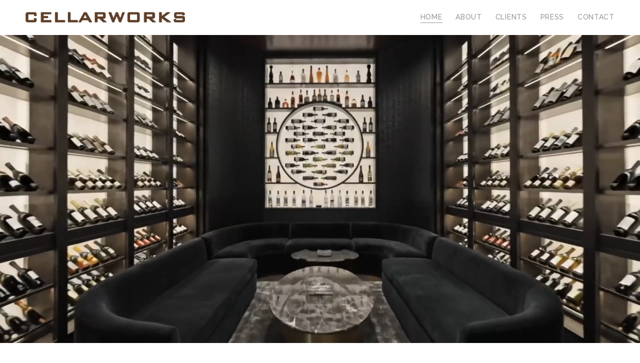

--- FILE ---
content_type: text/html;charset=utf-8
request_url: https://www.cellarworks.com/
body_size: 22527
content:
<!doctype html>
<html xmlns:og="http://opengraphprotocol.org/schema/" xmlns:fb="http://www.facebook.com/2008/fbml" lang="en-US"  >
  <head>
    <meta http-equiv="X-UA-Compatible" content="IE=edge,chrome=1">
    <meta name="viewport" content="width=device-width, initial-scale=1">
    <!-- This is Squarespace. --><!-- bear-lime-tg3g -->
<base href="">
<meta charset="utf-8" />
<title>CELLARWORKS</title>
<meta http-equiv="Accept-CH" content="Sec-CH-UA-Platform-Version, Sec-CH-UA-Model" /><link rel="icon" type="image/x-icon" media="(prefers-color-scheme: light)" href="https://images.squarespace-cdn.com/content/v1/6805af752182ff66cb7be2ea/55a64bf0-d90a-494e-806e-bf06454ed855/favicon.ico"/>
<link rel="icon" type="image/x-icon" media="(prefers-color-scheme: dark)" href="https://images.squarespace-cdn.com/content/v1/6805af752182ff66cb7be2ea/750cd40e-2763-4e29-ad0e-ea5785df4f30/favicon.ico"/>
<link rel="canonical" href="https://www.cellarworks.com"/>
<meta property="og:site_name" content="CELLARWORKS"/>
<meta property="og:title" content="CELLARWORKS"/>
<meta property="og:url" content="https://www.cellarworks.com"/>
<meta property="og:type" content="website"/>
<meta property="og:image" content="http://static1.squarespace.com/static/6805af752182ff66cb7be2ea/t/6805b4fd062e0a0755e62480/1745204477843/cellarworks_logo.png?format=1500w"/>
<meta property="og:image:width" content="835"/>
<meta property="og:image:height" content="55"/>
<meta itemprop="name" content="CELLARWORKS"/>
<meta itemprop="url" content="https://www.cellarworks.com"/>
<meta itemprop="thumbnailUrl" content="http://static1.squarespace.com/static/6805af752182ff66cb7be2ea/t/6805b4fd062e0a0755e62480/1745204477843/cellarworks_logo.png?format=1500w"/>
<link rel="image_src" href="http://static1.squarespace.com/static/6805af752182ff66cb7be2ea/t/6805b4fd062e0a0755e62480/1745204477843/cellarworks_logo.png?format=1500w" />
<meta itemprop="image" content="http://static1.squarespace.com/static/6805af752182ff66cb7be2ea/t/6805b4fd062e0a0755e62480/1745204477843/cellarworks_logo.png?format=1500w"/>
<meta name="twitter:title" content="CELLARWORKS"/>
<meta name="twitter:image" content="http://static1.squarespace.com/static/6805af752182ff66cb7be2ea/t/6805b4fd062e0a0755e62480/1745204477843/cellarworks_logo.png?format=1500w"/>
<meta name="twitter:url" content="https://www.cellarworks.com"/>
<meta name="twitter:card" content="summary"/>
<meta name="description" content="" />
<link rel="preconnect" href="https://images.squarespace-cdn.com">
<link rel="preconnect" href="https://fonts.gstatic.com" crossorigin>
<link rel="stylesheet" href="https://fonts.googleapis.com/css2?family=Raleway:ital,wght@0,400;0,500;0,700;0,900;1,500;1,700;1,900&family=Space+Grotesk:ital,wght@0,500"><script type="text/javascript" crossorigin="anonymous" defer="true" nomodule="nomodule" src="//assets.squarespace.com/@sqs/polyfiller/1.6/legacy.js"></script>
<script type="text/javascript" crossorigin="anonymous" defer="true" src="//assets.squarespace.com/@sqs/polyfiller/1.6/modern.js"></script>
<script type="text/javascript">SQUARESPACE_ROLLUPS = {};</script>
<script>(function(rollups, name) { if (!rollups[name]) { rollups[name] = {}; } rollups[name].js = ["//assets.squarespace.com/universal/scripts-compressed/extract-css-runtime-ab92c407acdcd72c-min.en-US.js"]; })(SQUARESPACE_ROLLUPS, 'squarespace-extract_css_runtime');</script>
<script crossorigin="anonymous" src="//assets.squarespace.com/universal/scripts-compressed/extract-css-runtime-ab92c407acdcd72c-min.en-US.js" defer ></script><script>(function(rollups, name) { if (!rollups[name]) { rollups[name] = {}; } rollups[name].js = ["//assets.squarespace.com/universal/scripts-compressed/extract-css-moment-js-vendor-6f2a1f6ec9a41489-min.en-US.js"]; })(SQUARESPACE_ROLLUPS, 'squarespace-extract_css_moment_js_vendor');</script>
<script crossorigin="anonymous" src="//assets.squarespace.com/universal/scripts-compressed/extract-css-moment-js-vendor-6f2a1f6ec9a41489-min.en-US.js" defer ></script><script>(function(rollups, name) { if (!rollups[name]) { rollups[name] = {}; } rollups[name].js = ["//assets.squarespace.com/universal/scripts-compressed/cldr-resource-pack-22ed584d99d9b83d-min.en-US.js"]; })(SQUARESPACE_ROLLUPS, 'squarespace-cldr_resource_pack');</script>
<script crossorigin="anonymous" src="//assets.squarespace.com/universal/scripts-compressed/cldr-resource-pack-22ed584d99d9b83d-min.en-US.js" defer ></script><script>(function(rollups, name) { if (!rollups[name]) { rollups[name] = {}; } rollups[name].js = ["//assets.squarespace.com/universal/scripts-compressed/common-vendors-stable-fbd854d40b0804b7-min.en-US.js"]; })(SQUARESPACE_ROLLUPS, 'squarespace-common_vendors_stable');</script>
<script crossorigin="anonymous" src="//assets.squarespace.com/universal/scripts-compressed/common-vendors-stable-fbd854d40b0804b7-min.en-US.js" defer ></script><script>(function(rollups, name) { if (!rollups[name]) { rollups[name] = {}; } rollups[name].js = ["//assets.squarespace.com/universal/scripts-compressed/common-vendors-1bbb91f42bf835f6-min.en-US.js"]; })(SQUARESPACE_ROLLUPS, 'squarespace-common_vendors');</script>
<script crossorigin="anonymous" src="//assets.squarespace.com/universal/scripts-compressed/common-vendors-1bbb91f42bf835f6-min.en-US.js" defer ></script><script>(function(rollups, name) { if (!rollups[name]) { rollups[name] = {}; } rollups[name].js = ["//assets.squarespace.com/universal/scripts-compressed/common-e1bbde8b108beec0-min.en-US.js"]; })(SQUARESPACE_ROLLUPS, 'squarespace-common');</script>
<script crossorigin="anonymous" src="//assets.squarespace.com/universal/scripts-compressed/common-e1bbde8b108beec0-min.en-US.js" defer ></script><script>(function(rollups, name) { if (!rollups[name]) { rollups[name] = {}; } rollups[name].js = ["//assets.squarespace.com/universal/scripts-compressed/user-account-core-ebab32471f160a63-min.en-US.js"]; })(SQUARESPACE_ROLLUPS, 'squarespace-user_account_core');</script>
<script crossorigin="anonymous" src="//assets.squarespace.com/universal/scripts-compressed/user-account-core-ebab32471f160a63-min.en-US.js" defer ></script><script>(function(rollups, name) { if (!rollups[name]) { rollups[name] = {}; } rollups[name].css = ["//assets.squarespace.com/universal/styles-compressed/user-account-core-9276fa1ae726afd5-min.en-US.css"]; })(SQUARESPACE_ROLLUPS, 'squarespace-user_account_core');</script>
<link rel="stylesheet" type="text/css" href="//assets.squarespace.com/universal/styles-compressed/user-account-core-9276fa1ae726afd5-min.en-US.css"><script>(function(rollups, name) { if (!rollups[name]) { rollups[name] = {}; } rollups[name].js = ["//assets.squarespace.com/universal/scripts-compressed/performance-9e9becad3f889213-min.en-US.js"]; })(SQUARESPACE_ROLLUPS, 'squarespace-performance');</script>
<script crossorigin="anonymous" src="//assets.squarespace.com/universal/scripts-compressed/performance-9e9becad3f889213-min.en-US.js" defer ></script><script data-name="static-context">Static = window.Static || {}; Static.SQUARESPACE_CONTEXT = {"betaFeatureFlags":["contacts_and_campaigns_redesign","marketing_landing_page","marketing_automations","campaigns_discount_section_in_automations","new_stacked_index","supports_versioned_template_assets","campaigns_new_image_layout_picker","use_chained_automations_data","campaigns_discount_section_in_blasts","enable_form_submission_trigger","campaigns_import_discounts","i18n_beta_website_locales","campaigns_merch_state","member_areas_feature","campaigns_thumbnail_layout","nested_categories","scripts_defer","use_react_flow_in_automations_flowchart","override_block_styles"],"facebookAppId":"314192535267336","facebookApiVersion":"v6.0","rollups":{"squarespace-announcement-bar":{"js":"//assets.squarespace.com/universal/scripts-compressed/announcement-bar-8ca5728a6e29569d-min.en-US.js"},"squarespace-audio-player":{"css":"//assets.squarespace.com/universal/styles-compressed/audio-player-b05f5197a871c566-min.en-US.css","js":"//assets.squarespace.com/universal/scripts-compressed/audio-player-70759db1d1d75a1a-min.en-US.js"},"squarespace-blog-collection-list":{"css":"//assets.squarespace.com/universal/styles-compressed/blog-collection-list-b4046463b72f34e2-min.en-US.css","js":"//assets.squarespace.com/universal/scripts-compressed/blog-collection-list-f78db80fc1cd6fce-min.en-US.js"},"squarespace-calendar-block-renderer":{"css":"//assets.squarespace.com/universal/styles-compressed/calendar-block-renderer-b72d08ba4421f5a0-min.en-US.css","js":"//assets.squarespace.com/universal/scripts-compressed/calendar-block-renderer-3d01defb50e1f992-min.en-US.js"},"squarespace-chartjs-helpers":{"css":"//assets.squarespace.com/universal/styles-compressed/chartjs-helpers-96b256171ee039c1-min.en-US.css","js":"//assets.squarespace.com/universal/scripts-compressed/chartjs-helpers-4fd57f343946d08e-min.en-US.js"},"squarespace-comments":{"css":"//assets.squarespace.com/universal/styles-compressed/comments-d6c6615c14ab81de-min.en-US.css","js":"//assets.squarespace.com/universal/scripts-compressed/comments-1eb58e1f1269d72c-min.en-US.js"},"squarespace-custom-css-popup":{"css":"//assets.squarespace.com/universal/styles-compressed/custom-css-popup-ae57e48bbd19db31-min.en-US.css","js":"//assets.squarespace.com/universal/scripts-compressed/custom-css-popup-564abcf635f294cc-min.en-US.js"},"squarespace-dialog":{"css":"//assets.squarespace.com/universal/styles-compressed/dialog-f9093f2d526b94df-min.en-US.css","js":"//assets.squarespace.com/universal/scripts-compressed/dialog-a341a6bd61280062-min.en-US.js"},"squarespace-events-collection":{"css":"//assets.squarespace.com/universal/styles-compressed/events-collection-b72d08ba4421f5a0-min.en-US.css","js":"//assets.squarespace.com/universal/scripts-compressed/events-collection-4234e8e8dfa038bd-min.en-US.js"},"squarespace-form-rendering-utils":{"js":"//assets.squarespace.com/universal/scripts-compressed/form-rendering-utils-a0238a2ea634c516-min.en-US.js"},"squarespace-forms":{"css":"//assets.squarespace.com/universal/styles-compressed/forms-0afd3c6ac30bbab1-min.en-US.css","js":"//assets.squarespace.com/universal/scripts-compressed/forms-c70d5cb5b073f594-min.en-US.js"},"squarespace-gallery-collection-list":{"css":"//assets.squarespace.com/universal/styles-compressed/gallery-collection-list-b4046463b72f34e2-min.en-US.css","js":"//assets.squarespace.com/universal/scripts-compressed/gallery-collection-list-07747667a3187b76-min.en-US.js"},"squarespace-image-zoom":{"css":"//assets.squarespace.com/universal/styles-compressed/image-zoom-b4046463b72f34e2-min.en-US.css","js":"//assets.squarespace.com/universal/scripts-compressed/image-zoom-60c18dc5f8f599ea-min.en-US.js"},"squarespace-pinterest":{"css":"//assets.squarespace.com/universal/styles-compressed/pinterest-b4046463b72f34e2-min.en-US.css","js":"//assets.squarespace.com/universal/scripts-compressed/pinterest-e74d8abc38ae7969-min.en-US.js"},"squarespace-popup-overlay":{"css":"//assets.squarespace.com/universal/styles-compressed/popup-overlay-b742b752f5880972-min.en-US.css","js":"//assets.squarespace.com/universal/scripts-compressed/popup-overlay-c5e8395cf8c11923-min.en-US.js"},"squarespace-product-quick-view":{"css":"//assets.squarespace.com/universal/styles-compressed/product-quick-view-9052fb446c5800ee-min.en-US.css","js":"//assets.squarespace.com/universal/scripts-compressed/product-quick-view-85925f72dacad9ab-min.en-US.js"},"squarespace-products-collection-item-v2":{"css":"//assets.squarespace.com/universal/styles-compressed/products-collection-item-v2-b4046463b72f34e2-min.en-US.css","js":"//assets.squarespace.com/universal/scripts-compressed/products-collection-item-v2-e3a3f101748fca6e-min.en-US.js"},"squarespace-products-collection-list-v2":{"css":"//assets.squarespace.com/universal/styles-compressed/products-collection-list-v2-b4046463b72f34e2-min.en-US.css","js":"//assets.squarespace.com/universal/scripts-compressed/products-collection-list-v2-eedc544f4cc56af4-min.en-US.js"},"squarespace-search-page":{"css":"//assets.squarespace.com/universal/styles-compressed/search-page-90a67fc09b9b32c6-min.en-US.css","js":"//assets.squarespace.com/universal/scripts-compressed/search-page-1ab45cdb16b611e7-min.en-US.js"},"squarespace-search-preview":{"js":"//assets.squarespace.com/universal/scripts-compressed/search-preview-688e28f5f974c509-min.en-US.js"},"squarespace-simple-liking":{"css":"//assets.squarespace.com/universal/styles-compressed/simple-liking-701bf8bbc05ec6aa-min.en-US.css","js":"//assets.squarespace.com/universal/scripts-compressed/simple-liking-e6bc64da9e3b1cf4-min.en-US.js"},"squarespace-social-buttons":{"css":"//assets.squarespace.com/universal/styles-compressed/social-buttons-95032e5fa98e47a5-min.en-US.css","js":"//assets.squarespace.com/universal/scripts-compressed/social-buttons-582917800c211a3a-min.en-US.js"},"squarespace-tourdates":{"css":"//assets.squarespace.com/universal/styles-compressed/tourdates-b4046463b72f34e2-min.en-US.css","js":"//assets.squarespace.com/universal/scripts-compressed/tourdates-51421cf172e5f3d9-min.en-US.js"},"squarespace-website-overlays-manager":{"css":"//assets.squarespace.com/universal/styles-compressed/website-overlays-manager-07ea5a4e004e6710-min.en-US.css","js":"//assets.squarespace.com/universal/scripts-compressed/website-overlays-manager-7c299debb3b409c2-min.en-US.js"}},"pageType":2,"website":{"id":"6805af752182ff66cb7be2ea","identifier":"bear-lime-tg3g","websiteType":4,"contentModifiedOn":1762406000989,"cloneable":false,"hasBeenCloneable":false,"siteStatus":{},"language":"en-US","translationLocale":"en-US","formattingLocale":"en-US","timeZone":"America/Los_Angeles","machineTimeZoneOffset":-28800000,"timeZoneOffset":-28800000,"timeZoneAbbr":"PST","siteTitle":"CELLARWORKS","fullSiteTitle":"CELLARWORKS","location":{},"logoImageId":"6805b4fd062e0a0755e62480","shareButtonOptions":{"6":true,"1":true,"8":true,"7":true,"4":true,"2":true,"3":true},"logoImageUrl":"//images.squarespace-cdn.com/content/v1/6805af752182ff66cb7be2ea/30653e18-fafc-4ca5-a66a-fa438ce162f2/cellarworks_logo.png","authenticUrl":"https://www.cellarworks.com","internalUrl":"https://bear-lime-tg3g.squarespace.com","baseUrl":"https://www.cellarworks.com","primaryDomain":"www.cellarworks.com","sslSetting":3,"isHstsEnabled":true,"typekitId":"","statsMigrated":false,"imageMetadataProcessingEnabled":false,"screenshotId":"d058fb297b0cf320ed8ac795603f18521754503e3ac073609b0bbfaba559b3e6","captchaSettings":{"siteKey":"","enabledForDonations":false},"showOwnerLogin":false},"websiteSettings":{"id":"6805af752182ff66cb7be2ee","websiteId":"6805af752182ff66cb7be2ea","subjects":[],"country":"US","state":"CA","simpleLikingEnabled":true,"mobileInfoBarSettings":{"isContactEmailEnabled":false,"isContactPhoneNumberEnabled":false,"isLocationEnabled":false,"isBusinessHoursEnabled":false},"announcementBarSettings":{},"commentLikesAllowed":true,"commentAnonAllowed":true,"commentThreaded":true,"commentApprovalRequired":false,"commentAvatarsOn":true,"commentSortType":2,"commentFlagThreshold":0,"commentFlagsAllowed":true,"commentEnableByDefault":true,"commentDisableAfterDaysDefault":0,"disqusShortname":"","commentsEnabled":false,"businessHours":{},"storeSettings":{"returnPolicy":null,"termsOfService":null,"privacyPolicy":null,"expressCheckout":false,"continueShoppingLinkUrl":"/","useLightCart":false,"showNoteField":false,"shippingCountryDefaultValue":"US","billToShippingDefaultValue":false,"showShippingPhoneNumber":true,"isShippingPhoneRequired":false,"showBillingPhoneNumber":true,"isBillingPhoneRequired":false,"currenciesSupported":["USD","CAD","GBP","AUD","EUR","CHF","NOK","SEK","DKK","NZD","SGD","MXN","HKD","CZK","ILS","MYR","RUB","PHP","PLN","THB","BRL","ARS","COP","IDR","INR","JPY","ZAR"],"defaultCurrency":"USD","selectedCurrency":"USD","measurementStandard":1,"showCustomCheckoutForm":false,"checkoutPageMarketingOptInEnabled":true,"enableMailingListOptInByDefault":false,"sameAsRetailLocation":false,"merchandisingSettings":{"scarcityEnabledOnProductItems":false,"scarcityEnabledOnProductBlocks":false,"scarcityMessageType":"DEFAULT_SCARCITY_MESSAGE","scarcityThreshold":10,"multipleQuantityAllowedForServices":true,"restockNotificationsEnabled":false,"restockNotificationsMailingListSignUpEnabled":false,"relatedProductsEnabled":false,"relatedProductsOrdering":"random","soldOutVariantsDropdownDisabled":false,"productComposerOptedIn":false,"productComposerABTestOptedOut":false,"productReviewsEnabled":false},"minimumOrderSubtotalEnabled":false,"minimumOrderSubtotal":{"currency":"USD","value":"0.00"},"isLive":false,"multipleQuantityAllowedForServices":true},"useEscapeKeyToLogin":false,"ssBadgeType":1,"ssBadgePosition":4,"ssBadgeVisibility":1,"ssBadgeDevices":1,"pinterestOverlayOptions":{"mode":"disabled"},"userAccountsSettings":{"loginAllowed":true,"signupAllowed":true}},"cookieSettings":{"isCookieBannerEnabled":false,"isRestrictiveCookiePolicyEnabled":false,"cookieBannerText":"","cookieBannerTheme":"","cookieBannerVariant":"","cookieBannerPosition":"","cookieBannerCtaVariant":"","cookieBannerCtaText":"","cookieBannerAcceptType":"OPT_IN","cookieBannerOptOutCtaText":"","cookieBannerHasOptOut":false,"cookieBannerHasManageCookies":true,"cookieBannerManageCookiesLabel":"","cookieBannerSavedPreferencesText":"","cookieBannerSavedPreferencesLayout":"PILL"},"websiteCloneable":false,"collection":{"title":"HOME - VIDEO","id":"68f6ffca17bc5673d7c78572","fullUrl":"/","type":10,"permissionType":1},"subscribed":false,"appDomain":"squarespace.com","templateTweakable":true,"tweakJSON":{"form-use-theme-colors":"true","header-logo-height":"21px","header-mobile-logo-max-height":"19px","header-vert-padding":"1.8vw","header-width":"Inset","maxPageWidth":"1400px","mobile-header-vert-padding":"6vw","pagePadding":"4vw","tweak-blog-alternating-side-by-side-image-aspect-ratio":"1:1 Square","tweak-blog-alternating-side-by-side-image-spacing":"6%","tweak-blog-alternating-side-by-side-meta-spacing":"20px","tweak-blog-alternating-side-by-side-primary-meta":"Categories","tweak-blog-alternating-side-by-side-read-more-spacing":"20px","tweak-blog-alternating-side-by-side-secondary-meta":"Date","tweak-blog-basic-grid-columns":"3","tweak-blog-basic-grid-image-aspect-ratio":"3:2 Standard","tweak-blog-basic-grid-image-spacing":"35px","tweak-blog-basic-grid-meta-spacing":"25px","tweak-blog-basic-grid-primary-meta":"Categories","tweak-blog-basic-grid-read-more-spacing":"20px","tweak-blog-basic-grid-secondary-meta":"Date","tweak-blog-item-custom-width":"50","tweak-blog-item-show-author-profile":"false","tweak-blog-item-width":"Medium","tweak-blog-masonry-columns":"2","tweak-blog-masonry-horizontal-spacing":"30px","tweak-blog-masonry-image-spacing":"20px","tweak-blog-masonry-meta-spacing":"20px","tweak-blog-masonry-primary-meta":"Categories","tweak-blog-masonry-read-more-spacing":"20px","tweak-blog-masonry-secondary-meta":"Date","tweak-blog-masonry-vertical-spacing":"30px","tweak-blog-side-by-side-image-aspect-ratio":"1:1 Square","tweak-blog-side-by-side-image-spacing":"6%","tweak-blog-side-by-side-meta-spacing":"20px","tweak-blog-side-by-side-primary-meta":"Categories","tweak-blog-side-by-side-read-more-spacing":"20px","tweak-blog-side-by-side-secondary-meta":"Date","tweak-blog-single-column-image-spacing":"50px","tweak-blog-single-column-meta-spacing":"30px","tweak-blog-single-column-primary-meta":"Categories","tweak-blog-single-column-read-more-spacing":"15px","tweak-blog-single-column-secondary-meta":"Date","tweak-events-stacked-show-thumbnails":"true","tweak-events-stacked-thumbnail-size":"3:2 Standard","tweak-fixed-header":"false","tweak-fixed-header-style":"Basic","tweak-global-animations-animation-curve":"ease","tweak-global-animations-animation-delay":"0.1s","tweak-global-animations-animation-duration":"0.1s","tweak-global-animations-animation-style":"fade","tweak-global-animations-animation-type":"none","tweak-global-animations-complexity-level":"detailed","tweak-global-animations-enabled":"false","tweak-portfolio-grid-basic-custom-height":"50","tweak-portfolio-grid-overlay-custom-height":"50","tweak-portfolio-hover-follow-acceleration":"10%","tweak-portfolio-hover-follow-animation-duration":"Fast","tweak-portfolio-hover-follow-animation-type":"Fade","tweak-portfolio-hover-follow-delimiter":"Bullet","tweak-portfolio-hover-follow-front":"false","tweak-portfolio-hover-follow-layout":"Inline","tweak-portfolio-hover-follow-size":"50","tweak-portfolio-hover-follow-text-spacing-x":"1.5","tweak-portfolio-hover-follow-text-spacing-y":"1.5","tweak-portfolio-hover-static-animation-duration":"Fast","tweak-portfolio-hover-static-animation-type":"Fade","tweak-portfolio-hover-static-delimiter":"Hyphen","tweak-portfolio-hover-static-front":"true","tweak-portfolio-hover-static-layout":"Inline","tweak-portfolio-hover-static-size":"50","tweak-portfolio-hover-static-text-spacing-x":"1.5","tweak-portfolio-hover-static-text-spacing-y":"1.5","tweak-portfolio-index-background-animation-duration":"Medium","tweak-portfolio-index-background-animation-type":"Fade","tweak-portfolio-index-background-custom-height":"50","tweak-portfolio-index-background-delimiter":"None","tweak-portfolio-index-background-height":"Large","tweak-portfolio-index-background-horizontal-alignment":"Center","tweak-portfolio-index-background-link-format":"Stacked","tweak-portfolio-index-background-persist":"false","tweak-portfolio-index-background-vertical-alignment":"Middle","tweak-portfolio-index-background-width":"Full","tweak-product-basic-item-click-action":"None","tweak-product-basic-item-gallery-aspect-ratio":"3:4 Three-Four (Vertical)","tweak-product-basic-item-gallery-design":"Slideshow","tweak-product-basic-item-gallery-width":"50%","tweak-product-basic-item-hover-action":"None","tweak-product-basic-item-image-spacing":"2vw","tweak-product-basic-item-image-zoom-factor":"2","tweak-product-basic-item-product-variant-display":"Dropdown","tweak-product-basic-item-thumbnail-placement":"Side","tweak-product-basic-item-variant-picker-layout":"Dropdowns","tweak-products-add-to-cart-button":"false","tweak-products-columns":"2","tweak-products-gutter-column":"2vw","tweak-products-gutter-row":"5vw","tweak-products-header-text-alignment":"Middle","tweak-products-image-aspect-ratio":"1:1 Square","tweak-products-image-text-spacing":"1.5vw","tweak-products-mobile-columns":"1","tweak-products-text-alignment":"Left","tweak-products-width":"Full","tweak-transparent-header":"false"},"templateId":"5c5a519771c10ba3470d8101","templateVersion":"7.1","pageFeatures":[1,2,4],"gmRenderKey":"QUl6YVN5Q0JUUk9xNkx1dkZfSUUxcjQ2LVQ0QWVUU1YtMGQ3bXk4","templateScriptsRootUrl":"https://static1.squarespace.com/static/vta/5c5a519771c10ba3470d8101/scripts/","impersonatedSession":false,"tzData":{"zones":[[-480,"US","P%sT",null]],"rules":{"US":[[1967,2006,null,"Oct","lastSun","2:00","0","S"],[1987,2006,null,"Apr","Sun>=1","2:00","1:00","D"],[2007,"max",null,"Mar","Sun>=8","2:00","1:00","D"],[2007,"max",null,"Nov","Sun>=1","2:00","0","S"]]}},"showAnnouncementBar":false,"recaptchaEnterpriseContext":{"recaptchaEnterpriseSiteKey":"6LdDFQwjAAAAAPigEvvPgEVbb7QBm-TkVJdDTlAv"},"i18nContext":{"timeZoneData":{"id":"America/Los_Angeles","name":"Pacific Time"}},"env":"PRODUCTION","visitorFormContext":{"formFieldFormats":{"countries":[{"name":"Afghanistan","code":"AF","phoneCode":"+93"},{"name":"\u00C5land Islands","code":"AX","phoneCode":"+358"},{"name":"Albania","code":"AL","phoneCode":"+355"},{"name":"Algeria","code":"DZ","phoneCode":"+213"},{"name":"American Samoa","code":"AS","phoneCode":"+1"},{"name":"Andorra","code":"AD","phoneCode":"+376"},{"name":"Angola","code":"AO","phoneCode":"+244"},{"name":"Anguilla","code":"AI","phoneCode":"+1"},{"name":"Antigua & Barbuda","code":"AG","phoneCode":"+1"},{"name":"Argentina","code":"AR","phoneCode":"+54"},{"name":"Armenia","code":"AM","phoneCode":"+374"},{"name":"Aruba","code":"AW","phoneCode":"+297"},{"name":"Ascension Island","code":"AC","phoneCode":"+247"},{"name":"Australia","code":"AU","phoneCode":"+61"},{"name":"Austria","code":"AT","phoneCode":"+43"},{"name":"Azerbaijan","code":"AZ","phoneCode":"+994"},{"name":"Bahamas","code":"BS","phoneCode":"+1"},{"name":"Bahrain","code":"BH","phoneCode":"+973"},{"name":"Bangladesh","code":"BD","phoneCode":"+880"},{"name":"Barbados","code":"BB","phoneCode":"+1"},{"name":"Belarus","code":"BY","phoneCode":"+375"},{"name":"Belgium","code":"BE","phoneCode":"+32"},{"name":"Belize","code":"BZ","phoneCode":"+501"},{"name":"Benin","code":"BJ","phoneCode":"+229"},{"name":"Bermuda","code":"BM","phoneCode":"+1"},{"name":"Bhutan","code":"BT","phoneCode":"+975"},{"name":"Bolivia","code":"BO","phoneCode":"+591"},{"name":"Bosnia & Herzegovina","code":"BA","phoneCode":"+387"},{"name":"Botswana","code":"BW","phoneCode":"+267"},{"name":"Brazil","code":"BR","phoneCode":"+55"},{"name":"British Indian Ocean Territory","code":"IO","phoneCode":"+246"},{"name":"British Virgin Islands","code":"VG","phoneCode":"+1"},{"name":"Brunei","code":"BN","phoneCode":"+673"},{"name":"Bulgaria","code":"BG","phoneCode":"+359"},{"name":"Burkina Faso","code":"BF","phoneCode":"+226"},{"name":"Burundi","code":"BI","phoneCode":"+257"},{"name":"Cambodia","code":"KH","phoneCode":"+855"},{"name":"Cameroon","code":"CM","phoneCode":"+237"},{"name":"Canada","code":"CA","phoneCode":"+1"},{"name":"Cape Verde","code":"CV","phoneCode":"+238"},{"name":"Caribbean Netherlands","code":"BQ","phoneCode":"+599"},{"name":"Cayman Islands","code":"KY","phoneCode":"+1"},{"name":"Central African Republic","code":"CF","phoneCode":"+236"},{"name":"Chad","code":"TD","phoneCode":"+235"},{"name":"Chile","code":"CL","phoneCode":"+56"},{"name":"China","code":"CN","phoneCode":"+86"},{"name":"Christmas Island","code":"CX","phoneCode":"+61"},{"name":"Cocos (Keeling) Islands","code":"CC","phoneCode":"+61"},{"name":"Colombia","code":"CO","phoneCode":"+57"},{"name":"Comoros","code":"KM","phoneCode":"+269"},{"name":"Congo - Brazzaville","code":"CG","phoneCode":"+242"},{"name":"Congo - Kinshasa","code":"CD","phoneCode":"+243"},{"name":"Cook Islands","code":"CK","phoneCode":"+682"},{"name":"Costa Rica","code":"CR","phoneCode":"+506"},{"name":"C\u00F4te d\u2019Ivoire","code":"CI","phoneCode":"+225"},{"name":"Croatia","code":"HR","phoneCode":"+385"},{"name":"Cuba","code":"CU","phoneCode":"+53"},{"name":"Cura\u00E7ao","code":"CW","phoneCode":"+599"},{"name":"Cyprus","code":"CY","phoneCode":"+357"},{"name":"Czechia","code":"CZ","phoneCode":"+420"},{"name":"Denmark","code":"DK","phoneCode":"+45"},{"name":"Djibouti","code":"DJ","phoneCode":"+253"},{"name":"Dominica","code":"DM","phoneCode":"+1"},{"name":"Dominican Republic","code":"DO","phoneCode":"+1"},{"name":"Ecuador","code":"EC","phoneCode":"+593"},{"name":"Egypt","code":"EG","phoneCode":"+20"},{"name":"El Salvador","code":"SV","phoneCode":"+503"},{"name":"Equatorial Guinea","code":"GQ","phoneCode":"+240"},{"name":"Eritrea","code":"ER","phoneCode":"+291"},{"name":"Estonia","code":"EE","phoneCode":"+372"},{"name":"Eswatini","code":"SZ","phoneCode":"+268"},{"name":"Ethiopia","code":"ET","phoneCode":"+251"},{"name":"Falkland Islands","code":"FK","phoneCode":"+500"},{"name":"Faroe Islands","code":"FO","phoneCode":"+298"},{"name":"Fiji","code":"FJ","phoneCode":"+679"},{"name":"Finland","code":"FI","phoneCode":"+358"},{"name":"France","code":"FR","phoneCode":"+33"},{"name":"French Guiana","code":"GF","phoneCode":"+594"},{"name":"French Polynesia","code":"PF","phoneCode":"+689"},{"name":"Gabon","code":"GA","phoneCode":"+241"},{"name":"Gambia","code":"GM","phoneCode":"+220"},{"name":"Georgia","code":"GE","phoneCode":"+995"},{"name":"Germany","code":"DE","phoneCode":"+49"},{"name":"Ghana","code":"GH","phoneCode":"+233"},{"name":"Gibraltar","code":"GI","phoneCode":"+350"},{"name":"Greece","code":"GR","phoneCode":"+30"},{"name":"Greenland","code":"GL","phoneCode":"+299"},{"name":"Grenada","code":"GD","phoneCode":"+1"},{"name":"Guadeloupe","code":"GP","phoneCode":"+590"},{"name":"Guam","code":"GU","phoneCode":"+1"},{"name":"Guatemala","code":"GT","phoneCode":"+502"},{"name":"Guernsey","code":"GG","phoneCode":"+44"},{"name":"Guinea","code":"GN","phoneCode":"+224"},{"name":"Guinea-Bissau","code":"GW","phoneCode":"+245"},{"name":"Guyana","code":"GY","phoneCode":"+592"},{"name":"Haiti","code":"HT","phoneCode":"+509"},{"name":"Honduras","code":"HN","phoneCode":"+504"},{"name":"Hong Kong SAR China","code":"HK","phoneCode":"+852"},{"name":"Hungary","code":"HU","phoneCode":"+36"},{"name":"Iceland","code":"IS","phoneCode":"+354"},{"name":"India","code":"IN","phoneCode":"+91"},{"name":"Indonesia","code":"ID","phoneCode":"+62"},{"name":"Iran","code":"IR","phoneCode":"+98"},{"name":"Iraq","code":"IQ","phoneCode":"+964"},{"name":"Ireland","code":"IE","phoneCode":"+353"},{"name":"Isle of Man","code":"IM","phoneCode":"+44"},{"name":"Israel","code":"IL","phoneCode":"+972"},{"name":"Italy","code":"IT","phoneCode":"+39"},{"name":"Jamaica","code":"JM","phoneCode":"+1"},{"name":"Japan","code":"JP","phoneCode":"+81"},{"name":"Jersey","code":"JE","phoneCode":"+44"},{"name":"Jordan","code":"JO","phoneCode":"+962"},{"name":"Kazakhstan","code":"KZ","phoneCode":"+7"},{"name":"Kenya","code":"KE","phoneCode":"+254"},{"name":"Kiribati","code":"KI","phoneCode":"+686"},{"name":"Kosovo","code":"XK","phoneCode":"+383"},{"name":"Kuwait","code":"KW","phoneCode":"+965"},{"name":"Kyrgyzstan","code":"KG","phoneCode":"+996"},{"name":"Laos","code":"LA","phoneCode":"+856"},{"name":"Latvia","code":"LV","phoneCode":"+371"},{"name":"Lebanon","code":"LB","phoneCode":"+961"},{"name":"Lesotho","code":"LS","phoneCode":"+266"},{"name":"Liberia","code":"LR","phoneCode":"+231"},{"name":"Libya","code":"LY","phoneCode":"+218"},{"name":"Liechtenstein","code":"LI","phoneCode":"+423"},{"name":"Lithuania","code":"LT","phoneCode":"+370"},{"name":"Luxembourg","code":"LU","phoneCode":"+352"},{"name":"Macao SAR China","code":"MO","phoneCode":"+853"},{"name":"Madagascar","code":"MG","phoneCode":"+261"},{"name":"Malawi","code":"MW","phoneCode":"+265"},{"name":"Malaysia","code":"MY","phoneCode":"+60"},{"name":"Maldives","code":"MV","phoneCode":"+960"},{"name":"Mali","code":"ML","phoneCode":"+223"},{"name":"Malta","code":"MT","phoneCode":"+356"},{"name":"Marshall Islands","code":"MH","phoneCode":"+692"},{"name":"Martinique","code":"MQ","phoneCode":"+596"},{"name":"Mauritania","code":"MR","phoneCode":"+222"},{"name":"Mauritius","code":"MU","phoneCode":"+230"},{"name":"Mayotte","code":"YT","phoneCode":"+262"},{"name":"Mexico","code":"MX","phoneCode":"+52"},{"name":"Micronesia","code":"FM","phoneCode":"+691"},{"name":"Moldova","code":"MD","phoneCode":"+373"},{"name":"Monaco","code":"MC","phoneCode":"+377"},{"name":"Mongolia","code":"MN","phoneCode":"+976"},{"name":"Montenegro","code":"ME","phoneCode":"+382"},{"name":"Montserrat","code":"MS","phoneCode":"+1"},{"name":"Morocco","code":"MA","phoneCode":"+212"},{"name":"Mozambique","code":"MZ","phoneCode":"+258"},{"name":"Myanmar (Burma)","code":"MM","phoneCode":"+95"},{"name":"Namibia","code":"NA","phoneCode":"+264"},{"name":"Nauru","code":"NR","phoneCode":"+674"},{"name":"Nepal","code":"NP","phoneCode":"+977"},{"name":"Netherlands","code":"NL","phoneCode":"+31"},{"name":"New Caledonia","code":"NC","phoneCode":"+687"},{"name":"New Zealand","code":"NZ","phoneCode":"+64"},{"name":"Nicaragua","code":"NI","phoneCode":"+505"},{"name":"Niger","code":"NE","phoneCode":"+227"},{"name":"Nigeria","code":"NG","phoneCode":"+234"},{"name":"Niue","code":"NU","phoneCode":"+683"},{"name":"Norfolk Island","code":"NF","phoneCode":"+672"},{"name":"Northern Mariana Islands","code":"MP","phoneCode":"+1"},{"name":"North Korea","code":"KP","phoneCode":"+850"},{"name":"North Macedonia","code":"MK","phoneCode":"+389"},{"name":"Norway","code":"NO","phoneCode":"+47"},{"name":"Oman","code":"OM","phoneCode":"+968"},{"name":"Pakistan","code":"PK","phoneCode":"+92"},{"name":"Palau","code":"PW","phoneCode":"+680"},{"name":"Palestinian Territories","code":"PS","phoneCode":"+970"},{"name":"Panama","code":"PA","phoneCode":"+507"},{"name":"Papua New Guinea","code":"PG","phoneCode":"+675"},{"name":"Paraguay","code":"PY","phoneCode":"+595"},{"name":"Peru","code":"PE","phoneCode":"+51"},{"name":"Philippines","code":"PH","phoneCode":"+63"},{"name":"Poland","code":"PL","phoneCode":"+48"},{"name":"Portugal","code":"PT","phoneCode":"+351"},{"name":"Puerto Rico","code":"PR","phoneCode":"+1"},{"name":"Qatar","code":"QA","phoneCode":"+974"},{"name":"R\u00E9union","code":"RE","phoneCode":"+262"},{"name":"Romania","code":"RO","phoneCode":"+40"},{"name":"Russia","code":"RU","phoneCode":"+7"},{"name":"Rwanda","code":"RW","phoneCode":"+250"},{"name":"Samoa","code":"WS","phoneCode":"+685"},{"name":"San Marino","code":"SM","phoneCode":"+378"},{"name":"S\u00E3o Tom\u00E9 & Pr\u00EDncipe","code":"ST","phoneCode":"+239"},{"name":"Saudi Arabia","code":"SA","phoneCode":"+966"},{"name":"Senegal","code":"SN","phoneCode":"+221"},{"name":"Serbia","code":"RS","phoneCode":"+381"},{"name":"Seychelles","code":"SC","phoneCode":"+248"},{"name":"Sierra Leone","code":"SL","phoneCode":"+232"},{"name":"Singapore","code":"SG","phoneCode":"+65"},{"name":"Sint Maarten","code":"SX","phoneCode":"+1"},{"name":"Slovakia","code":"SK","phoneCode":"+421"},{"name":"Slovenia","code":"SI","phoneCode":"+386"},{"name":"Solomon Islands","code":"SB","phoneCode":"+677"},{"name":"Somalia","code":"SO","phoneCode":"+252"},{"name":"South Africa","code":"ZA","phoneCode":"+27"},{"name":"South Korea","code":"KR","phoneCode":"+82"},{"name":"South Sudan","code":"SS","phoneCode":"+211"},{"name":"Spain","code":"ES","phoneCode":"+34"},{"name":"Sri Lanka","code":"LK","phoneCode":"+94"},{"name":"St. Barth\u00E9lemy","code":"BL","phoneCode":"+590"},{"name":"St. Helena","code":"SH","phoneCode":"+290"},{"name":"St. Kitts & Nevis","code":"KN","phoneCode":"+1"},{"name":"St. Lucia","code":"LC","phoneCode":"+1"},{"name":"St. Martin","code":"MF","phoneCode":"+590"},{"name":"St. Pierre & Miquelon","code":"PM","phoneCode":"+508"},{"name":"St. Vincent & Grenadines","code":"VC","phoneCode":"+1"},{"name":"Sudan","code":"SD","phoneCode":"+249"},{"name":"Suriname","code":"SR","phoneCode":"+597"},{"name":"Svalbard & Jan Mayen","code":"SJ","phoneCode":"+47"},{"name":"Sweden","code":"SE","phoneCode":"+46"},{"name":"Switzerland","code":"CH","phoneCode":"+41"},{"name":"Syria","code":"SY","phoneCode":"+963"},{"name":"Taiwan","code":"TW","phoneCode":"+886"},{"name":"Tajikistan","code":"TJ","phoneCode":"+992"},{"name":"Tanzania","code":"TZ","phoneCode":"+255"},{"name":"Thailand","code":"TH","phoneCode":"+66"},{"name":"Timor-Leste","code":"TL","phoneCode":"+670"},{"name":"Togo","code":"TG","phoneCode":"+228"},{"name":"Tokelau","code":"TK","phoneCode":"+690"},{"name":"Tonga","code":"TO","phoneCode":"+676"},{"name":"Trinidad & Tobago","code":"TT","phoneCode":"+1"},{"name":"Tristan da Cunha","code":"TA","phoneCode":"+290"},{"name":"Tunisia","code":"TN","phoneCode":"+216"},{"name":"T\u00FCrkiye","code":"TR","phoneCode":"+90"},{"name":"Turkmenistan","code":"TM","phoneCode":"+993"},{"name":"Turks & Caicos Islands","code":"TC","phoneCode":"+1"},{"name":"Tuvalu","code":"TV","phoneCode":"+688"},{"name":"U.S. Virgin Islands","code":"VI","phoneCode":"+1"},{"name":"Uganda","code":"UG","phoneCode":"+256"},{"name":"Ukraine","code":"UA","phoneCode":"+380"},{"name":"United Arab Emirates","code":"AE","phoneCode":"+971"},{"name":"United Kingdom","code":"GB","phoneCode":"+44"},{"name":"United States","code":"US","phoneCode":"+1"},{"name":"Uruguay","code":"UY","phoneCode":"+598"},{"name":"Uzbekistan","code":"UZ","phoneCode":"+998"},{"name":"Vanuatu","code":"VU","phoneCode":"+678"},{"name":"Vatican City","code":"VA","phoneCode":"+39"},{"name":"Venezuela","code":"VE","phoneCode":"+58"},{"name":"Vietnam","code":"VN","phoneCode":"+84"},{"name":"Wallis & Futuna","code":"WF","phoneCode":"+681"},{"name":"Western Sahara","code":"EH","phoneCode":"+212"},{"name":"Yemen","code":"YE","phoneCode":"+967"},{"name":"Zambia","code":"ZM","phoneCode":"+260"},{"name":"Zimbabwe","code":"ZW","phoneCode":"+263"}],"initialPhoneFormat":{"id":0,"type":"PHONE_NUMBER","country":"US","labelLocale":"en-US","fields":[{"type":"SEPARATOR","label":"(","identifier":"LeftParen","length":0,"required":false,"metadata":{}},{"type":"FIELD","label":"1","identifier":"1","length":3,"required":false,"metadata":{}},{"type":"SEPARATOR","label":")","identifier":"RightParen","length":0,"required":false,"metadata":{}},{"type":"SEPARATOR","label":" ","identifier":"Space","length":0,"required":false,"metadata":{}},{"type":"FIELD","label":"2","identifier":"2","length":3,"required":false,"metadata":{}},{"type":"SEPARATOR","label":"-","identifier":"Dash","length":0,"required":false,"metadata":{}},{"type":"FIELD","label":"3","identifier":"3","length":14,"required":false,"metadata":{}}]},"initialNameOrder":"GIVEN_FIRST","initialAddressFormat":{"id":0,"type":"ADDRESS","country":"US","labelLocale":"en","fields":[{"type":"FIELD","label":"Address Line 1","identifier":"Line1","length":0,"required":true,"metadata":{"autocomplete":"address-line1"}},{"type":"SEPARATOR","label":"\n","identifier":"Newline","length":0,"required":false,"metadata":{}},{"type":"FIELD","label":"Address Line 2","identifier":"Line2","length":0,"required":false,"metadata":{"autocomplete":"address-line2"}},{"type":"SEPARATOR","label":"\n","identifier":"Newline","length":0,"required":false,"metadata":{}},{"type":"FIELD","label":"City","identifier":"City","length":0,"required":true,"metadata":{"autocomplete":"address-level2"}},{"type":"SEPARATOR","label":",","identifier":"Comma","length":0,"required":false,"metadata":{}},{"type":"SEPARATOR","label":" ","identifier":"Space","length":0,"required":false,"metadata":{}},{"type":"FIELD","label":"State","identifier":"State","length":0,"required":true,"metadata":{"autocomplete":"address-level1"}},{"type":"SEPARATOR","label":" ","identifier":"Space","length":0,"required":false,"metadata":{}},{"type":"FIELD","label":"ZIP Code","identifier":"Zip","length":0,"required":true,"metadata":{"autocomplete":"postal-code"}}]}},"localizedStrings":{"validation":{"noValidSelection":"A valid selection must be made.","invalidUrl":"Must be a valid URL.","stringTooLong":"Value should have a length no longer than {0}.","containsInvalidKey":"{0} contains an invalid key.","invalidTwitterUsername":"Must be a valid Twitter username.","valueOutsideRange":"Value must be in the range {0} to {1}.","invalidPassword":"Passwords should not contain whitespace.","missingRequiredSubfields":"{0} is missing required subfields: {1}","invalidCurrency":"Currency value should be formatted like 1234 or 123.99.","invalidMapSize":"Value should contain exactly {0} elements.","subfieldsRequired":"All fields in {0} are required.","formSubmissionFailed":"Form submission failed. Review the following information: {0}.","invalidCountryCode":"Country code should have an optional plus and up to 4 digits.","invalidDate":"This is not a real date.","required":"{0} is required.","invalidStringLength":"Value should be {0} characters long.","invalidEmail":"Email addresses should follow the format user@domain.com.","invalidListLength":"Value should be {0} elements long.","allEmpty":"Please fill out at least one form field.","missingRequiredQuestion":"Missing a required question.","invalidQuestion":"Contained an invalid question.","captchaFailure":"Captcha validation failed. Please try again.","stringTooShort":"Value should have a length of at least {0}.","invalid":"{0} is not valid.","formErrors":"Form Errors","containsInvalidValue":"{0} contains an invalid value.","invalidUnsignedNumber":"Numbers must contain only digits and no other characters.","invalidName":"Valid names contain only letters, numbers, spaces, ', or - characters."},"submit":"Submit","status":{"title":"{@} Block","learnMore":"Learn more"},"name":{"firstName":"First Name","lastName":"Last Name"},"lightbox":{"openForm":"Open Form"},"likert":{"agree":"Agree","stronglyDisagree":"Strongly Disagree","disagree":"Disagree","stronglyAgree":"Strongly Agree","neutral":"Neutral"},"time":{"am":"AM","second":"Second","pm":"PM","minute":"Minute","amPm":"AM/PM","hour":"Hour"},"notFound":"Form not found.","date":{"yyyy":"YYYY","year":"Year","mm":"MM","day":"Day","month":"Month","dd":"DD"},"phone":{"country":"Country","number":"Number","prefix":"Prefix","areaCode":"Area Code","line":"Line"},"submitError":"Unable to submit form. Please try again later.","address":{"stateProvince":"State/Province","country":"Country","zipPostalCode":"Zip/Postal Code","address2":"Address 2","address1":"Address 1","city":"City"},"email":{"signUp":"Sign up for news and updates"},"cannotSubmitDemoForm":"This is a demo form and cannot be submitted.","required":"(required)","invalidData":"Invalid form data."}}};</script><script type="application/ld+json">{"url":"https://www.cellarworks.com","name":"CELLARWORKS","image":"//images.squarespace-cdn.com/content/v1/6805af752182ff66cb7be2ea/30653e18-fafc-4ca5-a66a-fa438ce162f2/cellarworks_logo.png","@context":"http://schema.org","@type":"WebSite"}</script><script type="application/ld+json">{"address":"","image":"https://static1.squarespace.com/static/6805af752182ff66cb7be2ea/t/6805b4fd062e0a0755e62480/1762406000989/","openingHours":"","@context":"http://schema.org","@type":"LocalBusiness"}</script><link rel="stylesheet" type="text/css" href="https://static1.squarespace.com/static/versioned-site-css/6805af752182ff66cb7be2ea/45/5c5a519771c10ba3470d8101/6805af752182ff66cb7be2f3/1713/site.css"/><!-- Google Tag Manager -->
<script>(function(w,d,s,l,i){w[l]=w[l]||[];w[l].push({'gtm.start':
new Date().getTime(),event:'gtm.js'});var f=d.getElementsByTagName(s)[0],
j=d.createElement(s),dl=l!='dataLayer'?'&l='+l:'';j.async=true;j.src=
'https://www.googletagmanager.com/gtm.js?id='+i+dl;f.parentNode.insertBefore(j,f);
})(window,document,'script','dataLayer','GTM-PWVRW9LR');</script>
<!-- End Google Tag Manager --><script>Static.COOKIE_BANNER_CAPABLE = true;</script>
<script async src="https://www.googletagmanager.com/gtag/js?id=G-4FVYJV6WJ4"></script><script>window.dataLayer = window.dataLayer || [];function gtag(){dataLayer.push(arguments);}gtag('js', new Date());gtag('set', 'developer_id.dZjQwMz', true);gtag('config', 'G-4FVYJV6WJ4');</script><!-- End of Squarespace Headers -->
    <link rel="stylesheet" type="text/css" href="https://static1.squarespace.com/static/vta/5c5a519771c10ba3470d8101/versioned-assets/1765396732983-MEOFJLA9BGR278W9OY1V/static.css">
  </head>

  <body
    id="collection-68f6ffca17bc5673d7c78572"
    class="
      form-use-theme-colors form-field-style-solid form-field-shape-custom form-field-border-none form-field-checkbox-type-icon form-field-checkbox-fill-outline form-field-checkbox-color-inverted form-field-checkbox-shape-pill form-field-checkbox-layout-stack form-field-radio-type-icon form-field-radio-fill-outline form-field-radio-color-inverted form-field-radio-shape-pill form-field-radio-layout-stack form-field-survey-fill-outline form-field-survey-color-inverted form-field-survey-shape-pill form-field-hover-focus-opacity form-submit-button-style-bar tweak-portfolio-grid-overlay-width-full tweak-portfolio-grid-overlay-height-large tweak-portfolio-grid-overlay-image-aspect-ratio-11-square tweak-portfolio-grid-overlay-text-placement-center tweak-portfolio-grid-overlay-show-text-after-hover image-block-poster-text-alignment-left image-block-card-content-position-center image-block-card-text-alignment-left image-block-overlap-content-position-center image-block-overlap-text-alignment-left image-block-collage-content-position-center image-block-collage-text-alignment-left image-block-stack-text-alignment-left tweak-blog-single-column-width-full tweak-blog-single-column-text-alignment-left tweak-blog-single-column-image-placement-above tweak-blog-single-column-delimiter-bullet tweak-blog-single-column-read-more-style-show tweak-blog-single-column-primary-meta-categories tweak-blog-single-column-secondary-meta-date tweak-blog-single-column-meta-position-top tweak-blog-single-column-content-full-post tweak-blog-item-width-medium tweak-blog-item-text-alignment-left tweak-blog-item-meta-position-above-title tweak-blog-item-show-categories tweak-blog-item-show-date   tweak-blog-item-delimiter-bullet primary-button-style-solid primary-button-shape-square secondary-button-style-outline secondary-button-shape-square tertiary-button-style-outline tertiary-button-shape-underline tweak-events-stacked-width-full tweak-events-stacked-height-large  tweak-events-stacked-show-thumbnails tweak-events-stacked-thumbnail-size-32-standard tweak-events-stacked-date-style-with-text tweak-events-stacked-show-time tweak-events-stacked-show-location  tweak-events-stacked-show-excerpt  tweak-blog-basic-grid-width-inset tweak-blog-basic-grid-image-aspect-ratio-32-standard tweak-blog-basic-grid-text-alignment-center tweak-blog-basic-grid-delimiter-bullet tweak-blog-basic-grid-image-placement-above tweak-blog-basic-grid-read-more-style-show tweak-blog-basic-grid-primary-meta-categories tweak-blog-basic-grid-secondary-meta-date tweak-blog-basic-grid-excerpt-show header-overlay-alignment-left tweak-portfolio-index-background-link-format-stacked tweak-portfolio-index-background-width-full tweak-portfolio-index-background-height-large  tweak-portfolio-index-background-vertical-alignment-middle tweak-portfolio-index-background-horizontal-alignment-center tweak-portfolio-index-background-delimiter-none tweak-portfolio-index-background-animation-type-fade tweak-portfolio-index-background-animation-duration-medium tweak-portfolio-hover-follow-layout-inline  tweak-portfolio-hover-follow-delimiter-bullet tweak-portfolio-hover-follow-animation-type-fade tweak-portfolio-hover-follow-animation-duration-fast tweak-portfolio-hover-static-layout-inline tweak-portfolio-hover-static-front tweak-portfolio-hover-static-delimiter-hyphen tweak-portfolio-hover-static-animation-type-fade tweak-portfolio-hover-static-animation-duration-fast tweak-blog-alternating-side-by-side-width-full tweak-blog-alternating-side-by-side-image-aspect-ratio-11-square tweak-blog-alternating-side-by-side-text-alignment-left tweak-blog-alternating-side-by-side-read-more-style-show tweak-blog-alternating-side-by-side-image-text-alignment-middle tweak-blog-alternating-side-by-side-delimiter-bullet tweak-blog-alternating-side-by-side-meta-position-top tweak-blog-alternating-side-by-side-primary-meta-categories tweak-blog-alternating-side-by-side-secondary-meta-date tweak-blog-alternating-side-by-side-excerpt-show  tweak-global-animations-complexity-level-detailed tweak-global-animations-animation-style-fade tweak-global-animations-animation-type-none tweak-global-animations-animation-curve-ease tweak-blog-masonry-width-full tweak-blog-masonry-text-alignment-left tweak-blog-masonry-primary-meta-categories tweak-blog-masonry-secondary-meta-date tweak-blog-masonry-meta-position-top tweak-blog-masonry-read-more-style-show tweak-blog-masonry-delimiter-space tweak-blog-masonry-image-placement-above tweak-blog-masonry-excerpt-show header-width-inset   tweak-fixed-header-style-basic tweak-blog-side-by-side-width-full tweak-blog-side-by-side-image-placement-left tweak-blog-side-by-side-image-aspect-ratio-11-square tweak-blog-side-by-side-primary-meta-categories tweak-blog-side-by-side-secondary-meta-date tweak-blog-side-by-side-meta-position-top tweak-blog-side-by-side-text-alignment-left tweak-blog-side-by-side-image-text-alignment-middle tweak-blog-side-by-side-read-more-style-show tweak-blog-side-by-side-delimiter-bullet tweak-blog-side-by-side-excerpt-show tweak-portfolio-grid-basic-width-full tweak-portfolio-grid-basic-height-large tweak-portfolio-grid-basic-image-aspect-ratio-11-square tweak-portfolio-grid-basic-text-alignment-left tweak-portfolio-grid-basic-hover-effect-fade hide-opentable-icons opentable-style-dark tweak-product-quick-view-button-style-floating tweak-product-quick-view-button-position-bottom tweak-product-quick-view-lightbox-excerpt-display-truncate tweak-product-quick-view-lightbox-show-arrows tweak-product-quick-view-lightbox-show-close-button tweak-product-quick-view-lightbox-controls-weight-light native-currency-code-usd collection-68f6ffca17bc5673d7c78572 collection-type-page collection-layout-default homepage mobile-style-available sqs-seven-one
      
        
          
            
              
            
          
        
      
    "
    tabindex="-1"
  >
    <div
      id="siteWrapper"
      class="clearfix site-wrapper"
    >
      
        <div id="floatingCart" class="floating-cart hidden">
          <a href="/cart" class="icon icon--stroke icon--fill icon--cart sqs-custom-cart">
            <span class="Cart-inner">
              



  <svg class="icon icon--cart" width="144" height="125" viewBox="0 0 144 125" >
<path d="M4.69551 0.000432948C2.10179 0.000432948 0 2.09856 0 4.68769C0 7.27686 2.10183 9.37496 4.69551 9.37496H23.43C31.2022 28.5892 38.8567 47.8378 46.5654 67.089L39.4737 84.129C38.8799 85.5493 39.0464 87.2634 39.905 88.5418C40.7622 89.8216 42.2856 90.6283 43.8271 90.6232H122.088C124.568 90.658 126.85 88.4129 126.85 85.9359C126.85 83.4589 124.569 81.214 122.088 81.2487H50.8702L54.9305 71.5802L130.306 65.5745C132.279 65.4199 134.064 63.8849 134.512 61.9608L143.903 21.337C144.518 18.6009 142.114 15.6147 139.306 15.624H36.0522L30.9654 2.92939C30.2682 1.21146 28.4698 0 26.612 0L4.69551 0.000432948ZM39.8152 24.9999H133.385L126.097 56.5426L54.7339 62.2067L39.8152 24.9999ZM59.4777 93.75C50.8885 93.75 43.8252 100.801 43.8252 109.375C43.8252 117.949 50.8885 125 59.4777 125C68.0669 125 75.1301 117.949 75.1301 109.375C75.1301 100.801 68.0669 93.75 59.4777 93.75ZM106.433 93.75C97.8436 93.75 90.7803 100.801 90.7803 109.375C90.7803 117.949 97.8436 125 106.433 125C115.022 125 122.085 117.949 122.085 109.375C122.085 100.801 115.022 93.75 106.433 93.75ZM59.4777 103.125C62.9906 103.125 65.7378 105.867 65.7378 109.374C65.7378 112.88 62.9905 115.623 59.4777 115.623C55.9647 115.623 53.2175 112.88 53.2175 109.374C53.2175 105.867 55.9649 103.125 59.4777 103.125ZM106.433 103.125C109.946 103.125 112.693 105.867 112.693 109.374C112.693 112.88 109.946 115.623 106.433 115.623C102.92 115.623 100.173 112.88 100.173 109.374C100.173 105.867 102.92 103.125 106.433 103.125Z" />
</svg>


              <div class="legacy-cart icon-cart-quantity">
                <span class="sqs-cart-quantity">0</span>
              </div>
            </span>
          </a>
        </div>
      

      












  <header
    data-test="header"
    id="header"
    
    class="
      
        
      
      header theme-col--primary
    "
    data-section-theme=""
    data-controller="Header"
    data-current-styles="{
                                                                                                                                      &quot;layout&quot;: &quot;navRight&quot;,
                                                                                                                                      &quot;action&quot;: {
                                                                                                                                        &quot;href&quot;: &quot;/appointments&quot;,
                                                                                                                                        &quot;buttonText&quot;: &quot;Book now&quot;,
                                                                                                                                        &quot;newWindow&quot;: false
                                                                                                                                      },
                                                                                                                                      &quot;showSocial&quot;: false,
                                                                                                                                      &quot;socialOptions&quot;: {
                                                                                                                                        &quot;socialBorderShape&quot;: &quot;none&quot;,
                                                                                                                                        &quot;socialBorderStyle&quot;: &quot;outline&quot;,
                                                                                                                                        &quot;socialBorderThickness&quot;: {
                                                                                                                                          &quot;unit&quot;: &quot;px&quot;,
                                                                                                                                          &quot;value&quot;: 1.0
                                                                                                                                        }
                                                                                                                                      },
                                                                                                                                      &quot;menuOverlayTheme&quot;: &quot;white&quot;,
                                                                                                                                      &quot;menuOverlayAnimation&quot;: &quot;fade&quot;,
                                                                                                                                      &quot;cartStyle&quot;: &quot;text&quot;,
                                                                                                                                      &quot;cartText&quot;: &quot;Cart&quot;,
                                                                                                                                      &quot;showEmptyCartState&quot;: false,
                                                                                                                                      &quot;cartOptions&quot;: {
                                                                                                                                        &quot;iconType&quot;: &quot;stroke-9&quot;,
                                                                                                                                        &quot;cartBorderShape&quot;: &quot;none&quot;,
                                                                                                                                        &quot;cartBorderStyle&quot;: &quot;outline&quot;,
                                                                                                                                        &quot;cartBorderThickness&quot;: {
                                                                                                                                          &quot;unit&quot;: &quot;px&quot;,
                                                                                                                                          &quot;value&quot;: 1.0
                                                                                                                                        }
                                                                                                                                      },
                                                                                                                                      &quot;showButton&quot;: false,
                                                                                                                                      &quot;showCart&quot;: false,
                                                                                                                                      &quot;showAccountLogin&quot;: false,
                                                                                                                                      &quot;headerStyle&quot;: &quot;theme&quot;,
                                                                                                                                      &quot;languagePicker&quot;: {
                                                                                                                                        &quot;enabled&quot;: false,
                                                                                                                                        &quot;iconEnabled&quot;: false,
                                                                                                                                        &quot;iconType&quot;: &quot;globe&quot;,
                                                                                                                                        &quot;flagShape&quot;: &quot;shiny&quot;,
                                                                                                                                        &quot;languageFlags&quot;: [ ]
                                                                                                                                      },
                                                                                                                                      &quot;iconOptions&quot;: {
                                                                                                                                        &quot;desktopDropdownIconOptions&quot;: {
                                                                                                                                          &quot;size&quot;: {
                                                                                                                                            &quot;unit&quot;: &quot;em&quot;,
                                                                                                                                            &quot;value&quot;: 1.0
                                                                                                                                          },
                                                                                                                                          &quot;iconSpacing&quot;: {
                                                                                                                                            &quot;unit&quot;: &quot;em&quot;,
                                                                                                                                            &quot;value&quot;: 0.35
                                                                                                                                          },
                                                                                                                                          &quot;strokeWidth&quot;: {
                                                                                                                                            &quot;unit&quot;: &quot;px&quot;,
                                                                                                                                            &quot;value&quot;: 1.0
                                                                                                                                          },
                                                                                                                                          &quot;endcapType&quot;: &quot;square&quot;,
                                                                                                                                          &quot;folderDropdownIcon&quot;: &quot;none&quot;,
                                                                                                                                          &quot;languagePickerIcon&quot;: &quot;openArrowHead&quot;
                                                                                                                                        },
                                                                                                                                        &quot;mobileDropdownIconOptions&quot;: {
                                                                                                                                          &quot;size&quot;: {
                                                                                                                                            &quot;unit&quot;: &quot;em&quot;,
                                                                                                                                            &quot;value&quot;: 1.0
                                                                                                                                          },
                                                                                                                                          &quot;iconSpacing&quot;: {
                                                                                                                                            &quot;unit&quot;: &quot;em&quot;,
                                                                                                                                            &quot;value&quot;: 0.15
                                                                                                                                          },
                                                                                                                                          &quot;strokeWidth&quot;: {
                                                                                                                                            &quot;unit&quot;: &quot;px&quot;,
                                                                                                                                            &quot;value&quot;: 0.5
                                                                                                                                          },
                                                                                                                                          &quot;endcapType&quot;: &quot;square&quot;,
                                                                                                                                          &quot;folderDropdownIcon&quot;: &quot;openArrowHead&quot;,
                                                                                                                                          &quot;languagePickerIcon&quot;: &quot;openArrowHead&quot;
                                                                                                                                        }
                                                                                                                                      },
                                                                                                                                      &quot;mobileOptions&quot;: {
                                                                                                                                        &quot;layout&quot;: &quot;logoLeftNavRight&quot;,
                                                                                                                                        &quot;menuIconOptions&quot;: {
                                                                                                                                          &quot;style&quot;: &quot;doubleLineHamburger&quot;,
                                                                                                                                          &quot;thickness&quot;: {
                                                                                                                                            &quot;unit&quot;: &quot;px&quot;,
                                                                                                                                            &quot;value&quot;: 1.0
                                                                                                                                          }
                                                                                                                                        }
                                                                                                                                      },
                                                                                                                                      &quot;solidOptions&quot;: {
                                                                                                                                        &quot;headerOpacity&quot;: {
                                                                                                                                          &quot;unit&quot;: &quot;%&quot;,
                                                                                                                                          &quot;value&quot;: 100.0
                                                                                                                                        },
                                                                                                                                        &quot;blurBackground&quot;: {
                                                                                                                                          &quot;enabled&quot;: true,
                                                                                                                                          &quot;blurRadius&quot;: {
                                                                                                                                            &quot;unit&quot;: &quot;px&quot;,
                                                                                                                                            &quot;value&quot;: 12.0
                                                                                                                                          }
                                                                                                                                        },
                                                                                                                                        &quot;backgroundColor&quot;: {
                                                                                                                                          &quot;type&quot;: &quot;SITE_PALETTE_COLOR&quot;,
                                                                                                                                          &quot;sitePaletteColor&quot;: {
                                                                                                                                            &quot;colorName&quot;: &quot;lightAccent&quot;,
                                                                                                                                            &quot;alphaModifier&quot;: 1.0
                                                                                                                                          }
                                                                                                                                        },
                                                                                                                                        &quot;navigationColor&quot;: {
                                                                                                                                          &quot;type&quot;: &quot;SITE_PALETTE_COLOR&quot;,
                                                                                                                                          &quot;sitePaletteColor&quot;: {
                                                                                                                                            &quot;colorName&quot;: &quot;black&quot;,
                                                                                                                                            &quot;alphaModifier&quot;: 1.0
                                                                                                                                          }
                                                                                                                                        }
                                                                                                                                      },
                                                                                                                                      &quot;gradientOptions&quot;: {
                                                                                                                                        &quot;gradientType&quot;: &quot;faded&quot;,
                                                                                                                                        &quot;headerOpacity&quot;: {
                                                                                                                                          &quot;unit&quot;: &quot;%&quot;,
                                                                                                                                          &quot;value&quot;: 90.0
                                                                                                                                        },
                                                                                                                                        &quot;blurBackground&quot;: {
                                                                                                                                          &quot;enabled&quot;: false,
                                                                                                                                          &quot;blurRadius&quot;: {
                                                                                                                                            &quot;unit&quot;: &quot;px&quot;,
                                                                                                                                            &quot;value&quot;: 12.0
                                                                                                                                          }
                                                                                                                                        }
                                                                                                                                      },
                                                                                                                                      &quot;dropShadowOptions&quot;: {
                                                                                                                                        &quot;enabled&quot;: false,
                                                                                                                                        &quot;blur&quot;: {
                                                                                                                                          &quot;unit&quot;: &quot;px&quot;,
                                                                                                                                          &quot;value&quot;: 12.0
                                                                                                                                        },
                                                                                                                                        &quot;spread&quot;: {
                                                                                                                                          &quot;unit&quot;: &quot;px&quot;,
                                                                                                                                          &quot;value&quot;: 0.0
                                                                                                                                        },
                                                                                                                                        &quot;distance&quot;: {
                                                                                                                                          &quot;unit&quot;: &quot;px&quot;,
                                                                                                                                          &quot;value&quot;: 12.0
                                                                                                                                        }
                                                                                                                                      },
                                                                                                                                      &quot;borderOptions&quot;: {
                                                                                                                                        &quot;enabled&quot;: true,
                                                                                                                                        &quot;position&quot;: &quot;allSides&quot;,
                                                                                                                                        &quot;thickness&quot;: {
                                                                                                                                          &quot;unit&quot;: &quot;px&quot;,
                                                                                                                                          &quot;value&quot;: 4.0
                                                                                                                                        },
                                                                                                                                        &quot;color&quot;: {
                                                                                                                                          &quot;type&quot;: &quot;SITE_PALETTE_COLOR&quot;,
                                                                                                                                          &quot;sitePaletteColor&quot;: {
                                                                                                                                            &quot;colorName&quot;: &quot;lightAccent&quot;,
                                                                                                                                            &quot;alphaModifier&quot;: 1.0
                                                                                                                                          }
                                                                                                                                        }
                                                                                                                                      },
                                                                                                                                      &quot;showPromotedElement&quot;: false,
                                                                                                                                      &quot;buttonVariant&quot;: &quot;primary&quot;,
                                                                                                                                      &quot;blurBackground&quot;: {
                                                                                                                                        &quot;enabled&quot;: false,
                                                                                                                                        &quot;blurRadius&quot;: {
                                                                                                                                          &quot;unit&quot;: &quot;px&quot;,
                                                                                                                                          &quot;value&quot;: 12.0
                                                                                                                                        }
                                                                                                                                      },
                                                                                                                                      &quot;headerOpacity&quot;: {
                                                                                                                                        &quot;unit&quot;: &quot;%&quot;,
                                                                                                                                        &quot;value&quot;: 100.0
                                                                                                                                      }
                                                                                                                                    }"
    data-section-id="header"
    data-header-style="theme"
    data-language-picker="{
                                                                                                                                      &quot;enabled&quot;: false,
                                                                                                                                      &quot;iconEnabled&quot;: false,
                                                                                                                                      &quot;iconType&quot;: &quot;globe&quot;,
                                                                                                                                      &quot;flagShape&quot;: &quot;shiny&quot;,
                                                                                                                                      &quot;languageFlags&quot;: [ ]
                                                                                                                                    }"
    
    data-first-focusable-element
    tabindex="-1"
    style="
      
      
        --headerBorderColor: hsla(var(--lightAccent-hsl), 1);
      
      
        --solidHeaderBackgroundColor: hsla(var(--lightAccent-hsl), 1);
      
      
        --solidHeaderNavigationColor: hsla(var(--black-hsl), 1);
      
      
      
    "
  >
    <svg  style="display:none" viewBox="0 0 22 22" xmlns="http://www.w3.org/2000/svg">
  <symbol id="circle" >
    <path d="M11.5 17C14.5376 17 17 14.5376 17 11.5C17 8.46243 14.5376 6 11.5 6C8.46243 6 6 8.46243 6 11.5C6 14.5376 8.46243 17 11.5 17Z" fill="none" />
  </symbol>

  <symbol id="circleFilled" >
    <path d="M11.5 17C14.5376 17 17 14.5376 17 11.5C17 8.46243 14.5376 6 11.5 6C8.46243 6 6 8.46243 6 11.5C6 14.5376 8.46243 17 11.5 17Z" />
  </symbol>

  <symbol id="dash" >
    <path d="M11 11H19H3" />
  </symbol>

  <symbol id="squareFilled" >
    <rect x="6" y="6" width="11" height="11" />
  </symbol>

  <symbol id="square" >
    <rect x="7" y="7" width="9" height="9" fill="none" stroke="inherit" />
  </symbol>
  
  <symbol id="plus" >
    <path d="M11 3V19" />
    <path d="M19 11L3 11"/>
  </symbol>
  
  <symbol id="closedArrow" >
    <path d="M11 11V2M11 18.1797L17 11.1477L5 11.1477L11 18.1797Z" fill="none" />
  </symbol>
  
  <symbol id="closedArrowFilled" >
    <path d="M11 11L11 2" stroke="inherit" fill="none"  />
    <path fill-rule="evenodd" clip-rule="evenodd" d="M2.74695 9.38428L19.038 9.38428L10.8925 19.0846L2.74695 9.38428Z" stroke-width="1" />
  </symbol>
  
  <symbol id="closedArrowHead" viewBox="0 0 22 22"  xmlns="http://www.w3.org/2000/symbol">
    <path d="M18 7L11 15L4 7L18 7Z" fill="none" stroke="inherit" />
  </symbol>
  
  
  <symbol id="closedArrowHeadFilled" viewBox="0 0 22 22"  xmlns="http://www.w3.org/2000/symbol">
    <path d="M18.875 6.5L11 15.5L3.125 6.5L18.875 6.5Z" />
  </symbol>
  
  <symbol id="openArrow" >
    <path d="M11 18.3591L11 3" stroke="inherit" fill="none"  />
    <path d="M18 11.5L11 18.5L4 11.5" stroke="inherit" fill="none"  />
  </symbol>
  
  <symbol id="openArrowHead" >
    <path d="M18 7L11 14L4 7" fill="none" />
  </symbol>

  <symbol id="pinchedArrow" >
    <path d="M11 17.3591L11 2" fill="none" />
    <path d="M2 11C5.85455 12.2308 8.81818 14.9038 11 18C13.1818 14.8269 16.1455 12.1538 20 11" fill="none" />
  </symbol>

  <symbol id="pinchedArrowFilled" >
    <path d="M11.05 10.4894C7.04096 8.73759 1.05005 8 1.05005 8C6.20459 11.3191 9.41368 14.1773 11.05 21C12.6864 14.0851 15.8955 11.227 21.05 8C21.05 8 15.0591 8.73759 11.05 10.4894Z" stroke-width="1"/>
    <path d="M11 11L11 1" fill="none"/>
  </symbol>

  <symbol id="pinchedArrowHead" >
    <path d="M2 7.24091C5.85455 8.40454 8.81818 10.9318 11 13.8591C13.1818 10.8591 16.1455 8.33181 20 7.24091"  fill="none" />
  </symbol>
  
  <symbol id="pinchedArrowHeadFilled" >
    <path d="M11.05 7.1591C7.04096 5.60456 1.05005 4.95001 1.05005 4.95001C6.20459 7.89547 9.41368 10.4318 11.05 16.4864C12.6864 10.35 15.8955 7.81365 21.05 4.95001C21.05 4.95001 15.0591 5.60456 11.05 7.1591Z" />
  </symbol>

</svg>
    
<div class="sqs-announcement-bar-dropzone"></div>

    <div class="header-announcement-bar-wrapper">
      
      <a
        href="#page"
        class="header-skip-link sqs-button-element--primary"
      >
        Skip to Content
      </a>
      


<style>
    @supports (-webkit-backdrop-filter: none) or (backdrop-filter: none) {
        .header-blur-background {
            
            
        }
    }
</style>
      <div
        class="header-border"
        data-header-style="theme"
        data-header-border="true"
        data-test="header-border"
        style="


  
    border-width: 4px !important;
  



"
      ></div>
      <div
        class="header-dropshadow"
        data-header-style="theme"
        data-header-dropshadow="false"
        data-test="header-dropshadow"
        style=""
      ></div>
      
      

      <div class='header-inner container--fluid
        
        
        
         header-mobile-layout-logo-left-nav-right
        
        
        
        
        
        
         header-layout-nav-right
        
        
        
        
        
        
        
        
        '
        data-test="header-inner"
        >
        <!-- Background -->
        <div class="header-background theme-bg--primary"></div>

        <div class="header-display-desktop" data-content-field="site-title">
          

          

          

          

          

          
          
            
            <!-- Social -->
            
          
            
            <!-- Title and nav wrapper -->
            <div class="header-title-nav-wrapper">
              

              

              
                
                <!-- Title -->
                
                  <div
                    class="
                      header-title
                      
                    "
                    data-animation-role="header-element"
                  >
                    
                      <div class="header-title-logo">
                        <a href="/" data-animation-role="header-element">
                        
<img elementtiming="nbf-header-logo-desktop" src="//images.squarespace-cdn.com/content/v1/6805af752182ff66cb7be2ea/30653e18-fafc-4ca5-a66a-fa438ce162f2/cellarworks_logo.png?format=1500w" alt="CELLARWORKS" style="display:block" fetchpriority="high" loading="eager" decoding="async" data-loader="raw">

                        </a>
                      </div>

                    
                    
                  </div>
                
              
                
                <!-- Nav -->
                <div class="header-nav">
                  <div class="header-nav-wrapper">
                    <nav class="header-nav-list">
                      


  
    <div class="header-nav-item header-nav-item--collection header-nav-item--active header-nav-item--homepage">
      <a
        href="/"
        data-animation-role="header-element"
        
          aria-current="page"
        
      >
        HOME
      </a>
    </div>
  
  
  


  
    <div class="header-nav-item header-nav-item--collection">
      <a
        href="/about"
        data-animation-role="header-element"
        
      >
        ABOUT
      </a>
    </div>
  
  
  


  
    <div class="header-nav-item header-nav-item--collection">
      <a
        href="/clients"
        data-animation-role="header-element"
        
      >
        CLIENTS
      </a>
    </div>
  
  
  


  
    <div class="header-nav-item header-nav-item--collection">
      <a
        href="/press"
        data-animation-role="header-element"
        
      >
        PRESS
      </a>
    </div>
  
  
  


  
    <div class="header-nav-item header-nav-item--collection">
      <a
        href="/contact"
        data-animation-role="header-element"
        
      >
        CONTACT
      </a>
    </div>
  
  
  



                    </nav>
                  </div>
                </div>
              
              
            </div>
          
            
            <!-- Actions -->
            <div class="header-actions header-actions--right">
              
                
              
              

              

            
            

              
              <div class="showOnMobile">
                
              </div>

              
              <div class="showOnDesktop">
                
              </div>

              
            </div>
          
            


<style>
  .top-bun, 
  .patty, 
  .bottom-bun {
    height: 1px;
  }
</style>

<!-- Burger -->
<div class="header-burger

  menu-overlay-does-not-have-visible-non-navigation-items


  
  no-actions
  
" data-animation-role="header-element">
  <button class="header-burger-btn burger" data-test="header-burger">
    <span hidden class="js-header-burger-open-title visually-hidden">Open Menu</span>
    <span hidden class="js-header-burger-close-title visually-hidden">Close Menu</span>
    <div class="burger-box">
      <div class="burger-inner header-menu-icon-doubleLineHamburger">
        <div class="top-bun"></div>
        <div class="patty"></div>
        <div class="bottom-bun"></div>
      </div>
    </div>
  </button>
</div>

          
          
          
          
          

        </div>
        <div class="header-display-mobile" data-content-field="site-title">
          
            
            <!-- Social -->
            
          
            
            <!-- Title and nav wrapper -->
            <div class="header-title-nav-wrapper">
              

              

              
                
                <!-- Title -->
                
                  <div
                    class="
                      header-title
                      
                    "
                    data-animation-role="header-element"
                  >
                    
                      <div class="header-title-logo">
                        <a href="/" data-animation-role="header-element">
                        
<img elementtiming="nbf-header-logo-desktop" src="//images.squarespace-cdn.com/content/v1/6805af752182ff66cb7be2ea/30653e18-fafc-4ca5-a66a-fa438ce162f2/cellarworks_logo.png?format=1500w" alt="CELLARWORKS" style="display:block" fetchpriority="high" loading="eager" decoding="async" data-loader="raw">

                        </a>
                      </div>

                    
                    
                  </div>
                
              
                
                <!-- Nav -->
                <div class="header-nav">
                  <div class="header-nav-wrapper">
                    <nav class="header-nav-list">
                      


  
    <div class="header-nav-item header-nav-item--collection header-nav-item--active header-nav-item--homepage">
      <a
        href="/"
        data-animation-role="header-element"
        
          aria-current="page"
        
      >
        HOME
      </a>
    </div>
  
  
  


  
    <div class="header-nav-item header-nav-item--collection">
      <a
        href="/about"
        data-animation-role="header-element"
        
      >
        ABOUT
      </a>
    </div>
  
  
  


  
    <div class="header-nav-item header-nav-item--collection">
      <a
        href="/clients"
        data-animation-role="header-element"
        
      >
        CLIENTS
      </a>
    </div>
  
  
  


  
    <div class="header-nav-item header-nav-item--collection">
      <a
        href="/press"
        data-animation-role="header-element"
        
      >
        PRESS
      </a>
    </div>
  
  
  


  
    <div class="header-nav-item header-nav-item--collection">
      <a
        href="/contact"
        data-animation-role="header-element"
        
      >
        CONTACT
      </a>
    </div>
  
  
  



                    </nav>
                  </div>
                </div>
              
              
            </div>
          
            
            <!-- Actions -->
            <div class="header-actions header-actions--right">
              
                
              
              

              

            
            

              
              <div class="showOnMobile">
                
              </div>

              
              <div class="showOnDesktop">
                
              </div>

              
            </div>
          
            


<style>
  .top-bun, 
  .patty, 
  .bottom-bun {
    height: 1px;
  }
</style>

<!-- Burger -->
<div class="header-burger

  menu-overlay-does-not-have-visible-non-navigation-items


  
  no-actions
  
" data-animation-role="header-element">
  <button class="header-burger-btn burger" data-test="header-burger">
    <span hidden class="js-header-burger-open-title visually-hidden">Open Menu</span>
    <span hidden class="js-header-burger-close-title visually-hidden">Close Menu</span>
    <div class="burger-box">
      <div class="burger-inner header-menu-icon-doubleLineHamburger">
        <div class="top-bun"></div>
        <div class="patty"></div>
        <div class="bottom-bun"></div>
      </div>
    </div>
  </button>
</div>

          
          
          
          
          
        </div>
      </div>
    </div>
    <!-- (Mobile) Menu Navigation -->
    <div class="header-menu header-menu--folder-list
      white
      
      
      
      
      "
      data-section-theme="white"
      data-current-styles="{
                                                                                                                                      &quot;layout&quot;: &quot;navRight&quot;,
                                                                                                                                      &quot;action&quot;: {
                                                                                                                                        &quot;href&quot;: &quot;/appointments&quot;,
                                                                                                                                        &quot;buttonText&quot;: &quot;Book now&quot;,
                                                                                                                                        &quot;newWindow&quot;: false
                                                                                                                                      },
                                                                                                                                      &quot;showSocial&quot;: false,
                                                                                                                                      &quot;socialOptions&quot;: {
                                                                                                                                        &quot;socialBorderShape&quot;: &quot;none&quot;,
                                                                                                                                        &quot;socialBorderStyle&quot;: &quot;outline&quot;,
                                                                                                                                        &quot;socialBorderThickness&quot;: {
                                                                                                                                          &quot;unit&quot;: &quot;px&quot;,
                                                                                                                                          &quot;value&quot;: 1.0
                                                                                                                                        }
                                                                                                                                      },
                                                                                                                                      &quot;menuOverlayTheme&quot;: &quot;white&quot;,
                                                                                                                                      &quot;menuOverlayAnimation&quot;: &quot;fade&quot;,
                                                                                                                                      &quot;cartStyle&quot;: &quot;text&quot;,
                                                                                                                                      &quot;cartText&quot;: &quot;Cart&quot;,
                                                                                                                                      &quot;showEmptyCartState&quot;: false,
                                                                                                                                      &quot;cartOptions&quot;: {
                                                                                                                                        &quot;iconType&quot;: &quot;stroke-9&quot;,
                                                                                                                                        &quot;cartBorderShape&quot;: &quot;none&quot;,
                                                                                                                                        &quot;cartBorderStyle&quot;: &quot;outline&quot;,
                                                                                                                                        &quot;cartBorderThickness&quot;: {
                                                                                                                                          &quot;unit&quot;: &quot;px&quot;,
                                                                                                                                          &quot;value&quot;: 1.0
                                                                                                                                        }
                                                                                                                                      },
                                                                                                                                      &quot;showButton&quot;: false,
                                                                                                                                      &quot;showCart&quot;: false,
                                                                                                                                      &quot;showAccountLogin&quot;: false,
                                                                                                                                      &quot;headerStyle&quot;: &quot;theme&quot;,
                                                                                                                                      &quot;languagePicker&quot;: {
                                                                                                                                        &quot;enabled&quot;: false,
                                                                                                                                        &quot;iconEnabled&quot;: false,
                                                                                                                                        &quot;iconType&quot;: &quot;globe&quot;,
                                                                                                                                        &quot;flagShape&quot;: &quot;shiny&quot;,
                                                                                                                                        &quot;languageFlags&quot;: [ ]
                                                                                                                                      },
                                                                                                                                      &quot;iconOptions&quot;: {
                                                                                                                                        &quot;desktopDropdownIconOptions&quot;: {
                                                                                                                                          &quot;size&quot;: {
                                                                                                                                            &quot;unit&quot;: &quot;em&quot;,
                                                                                                                                            &quot;value&quot;: 1.0
                                                                                                                                          },
                                                                                                                                          &quot;iconSpacing&quot;: {
                                                                                                                                            &quot;unit&quot;: &quot;em&quot;,
                                                                                                                                            &quot;value&quot;: 0.35
                                                                                                                                          },
                                                                                                                                          &quot;strokeWidth&quot;: {
                                                                                                                                            &quot;unit&quot;: &quot;px&quot;,
                                                                                                                                            &quot;value&quot;: 1.0
                                                                                                                                          },
                                                                                                                                          &quot;endcapType&quot;: &quot;square&quot;,
                                                                                                                                          &quot;folderDropdownIcon&quot;: &quot;none&quot;,
                                                                                                                                          &quot;languagePickerIcon&quot;: &quot;openArrowHead&quot;
                                                                                                                                        },
                                                                                                                                        &quot;mobileDropdownIconOptions&quot;: {
                                                                                                                                          &quot;size&quot;: {
                                                                                                                                            &quot;unit&quot;: &quot;em&quot;,
                                                                                                                                            &quot;value&quot;: 1.0
                                                                                                                                          },
                                                                                                                                          &quot;iconSpacing&quot;: {
                                                                                                                                            &quot;unit&quot;: &quot;em&quot;,
                                                                                                                                            &quot;value&quot;: 0.15
                                                                                                                                          },
                                                                                                                                          &quot;strokeWidth&quot;: {
                                                                                                                                            &quot;unit&quot;: &quot;px&quot;,
                                                                                                                                            &quot;value&quot;: 0.5
                                                                                                                                          },
                                                                                                                                          &quot;endcapType&quot;: &quot;square&quot;,
                                                                                                                                          &quot;folderDropdownIcon&quot;: &quot;openArrowHead&quot;,
                                                                                                                                          &quot;languagePickerIcon&quot;: &quot;openArrowHead&quot;
                                                                                                                                        }
                                                                                                                                      },
                                                                                                                                      &quot;mobileOptions&quot;: {
                                                                                                                                        &quot;layout&quot;: &quot;logoLeftNavRight&quot;,
                                                                                                                                        &quot;menuIconOptions&quot;: {
                                                                                                                                          &quot;style&quot;: &quot;doubleLineHamburger&quot;,
                                                                                                                                          &quot;thickness&quot;: {
                                                                                                                                            &quot;unit&quot;: &quot;px&quot;,
                                                                                                                                            &quot;value&quot;: 1.0
                                                                                                                                          }
                                                                                                                                        }
                                                                                                                                      },
                                                                                                                                      &quot;solidOptions&quot;: {
                                                                                                                                        &quot;headerOpacity&quot;: {
                                                                                                                                          &quot;unit&quot;: &quot;%&quot;,
                                                                                                                                          &quot;value&quot;: 100.0
                                                                                                                                        },
                                                                                                                                        &quot;blurBackground&quot;: {
                                                                                                                                          &quot;enabled&quot;: true,
                                                                                                                                          &quot;blurRadius&quot;: {
                                                                                                                                            &quot;unit&quot;: &quot;px&quot;,
                                                                                                                                            &quot;value&quot;: 12.0
                                                                                                                                          }
                                                                                                                                        },
                                                                                                                                        &quot;backgroundColor&quot;: {
                                                                                                                                          &quot;type&quot;: &quot;SITE_PALETTE_COLOR&quot;,
                                                                                                                                          &quot;sitePaletteColor&quot;: {
                                                                                                                                            &quot;colorName&quot;: &quot;lightAccent&quot;,
                                                                                                                                            &quot;alphaModifier&quot;: 1.0
                                                                                                                                          }
                                                                                                                                        },
                                                                                                                                        &quot;navigationColor&quot;: {
                                                                                                                                          &quot;type&quot;: &quot;SITE_PALETTE_COLOR&quot;,
                                                                                                                                          &quot;sitePaletteColor&quot;: {
                                                                                                                                            &quot;colorName&quot;: &quot;black&quot;,
                                                                                                                                            &quot;alphaModifier&quot;: 1.0
                                                                                                                                          }
                                                                                                                                        }
                                                                                                                                      },
                                                                                                                                      &quot;gradientOptions&quot;: {
                                                                                                                                        &quot;gradientType&quot;: &quot;faded&quot;,
                                                                                                                                        &quot;headerOpacity&quot;: {
                                                                                                                                          &quot;unit&quot;: &quot;%&quot;,
                                                                                                                                          &quot;value&quot;: 90.0
                                                                                                                                        },
                                                                                                                                        &quot;blurBackground&quot;: {
                                                                                                                                          &quot;enabled&quot;: false,
                                                                                                                                          &quot;blurRadius&quot;: {
                                                                                                                                            &quot;unit&quot;: &quot;px&quot;,
                                                                                                                                            &quot;value&quot;: 12.0
                                                                                                                                          }
                                                                                                                                        }
                                                                                                                                      },
                                                                                                                                      &quot;dropShadowOptions&quot;: {
                                                                                                                                        &quot;enabled&quot;: false,
                                                                                                                                        &quot;blur&quot;: {
                                                                                                                                          &quot;unit&quot;: &quot;px&quot;,
                                                                                                                                          &quot;value&quot;: 12.0
                                                                                                                                        },
                                                                                                                                        &quot;spread&quot;: {
                                                                                                                                          &quot;unit&quot;: &quot;px&quot;,
                                                                                                                                          &quot;value&quot;: 0.0
                                                                                                                                        },
                                                                                                                                        &quot;distance&quot;: {
                                                                                                                                          &quot;unit&quot;: &quot;px&quot;,
                                                                                                                                          &quot;value&quot;: 12.0
                                                                                                                                        }
                                                                                                                                      },
                                                                                                                                      &quot;borderOptions&quot;: {
                                                                                                                                        &quot;enabled&quot;: true,
                                                                                                                                        &quot;position&quot;: &quot;allSides&quot;,
                                                                                                                                        &quot;thickness&quot;: {
                                                                                                                                          &quot;unit&quot;: &quot;px&quot;,
                                                                                                                                          &quot;value&quot;: 4.0
                                                                                                                                        },
                                                                                                                                        &quot;color&quot;: {
                                                                                                                                          &quot;type&quot;: &quot;SITE_PALETTE_COLOR&quot;,
                                                                                                                                          &quot;sitePaletteColor&quot;: {
                                                                                                                                            &quot;colorName&quot;: &quot;lightAccent&quot;,
                                                                                                                                            &quot;alphaModifier&quot;: 1.0
                                                                                                                                          }
                                                                                                                                        }
                                                                                                                                      },
                                                                                                                                      &quot;showPromotedElement&quot;: false,
                                                                                                                                      &quot;buttonVariant&quot;: &quot;primary&quot;,
                                                                                                                                      &quot;blurBackground&quot;: {
                                                                                                                                        &quot;enabled&quot;: false,
                                                                                                                                        &quot;blurRadius&quot;: {
                                                                                                                                          &quot;unit&quot;: &quot;px&quot;,
                                                                                                                                          &quot;value&quot;: 12.0
                                                                                                                                        }
                                                                                                                                      },
                                                                                                                                      &quot;headerOpacity&quot;: {
                                                                                                                                        &quot;unit&quot;: &quot;%&quot;,
                                                                                                                                        &quot;value&quot;: 100.0
                                                                                                                                      }
                                                                                                                                    }"
      data-section-id="overlay-nav"
      data-show-account-login="false"
      data-test="header-menu">
      <div class="header-menu-bg theme-bg--primary"></div>
      <div class="header-menu-nav">
        <nav class="header-menu-nav-list">
          <div data-folder="root" class="header-menu-nav-folder">
            <div class="header-menu-nav-folder-content">
              <!-- Menu Navigation -->
<div class="header-menu-nav-wrapper">
  
    
      
        
          
            <div class="container header-menu-nav-item header-menu-nav-item--collection header-menu-nav-item--active header-menu-nav-item--homepage">
              <a
                href="/"
                
                  aria-current="page"
                
              >
                <div class="header-menu-nav-item-content">
                  HOME
                </div>
              </a>
            </div>
          
        
      
    
      
        
          
            <div class="container header-menu-nav-item header-menu-nav-item--collection">
              <a
                href="/about"
                
              >
                <div class="header-menu-nav-item-content">
                  ABOUT
                </div>
              </a>
            </div>
          
        
      
    
      
        
          
            <div class="container header-menu-nav-item header-menu-nav-item--collection">
              <a
                href="/clients"
                
              >
                <div class="header-menu-nav-item-content">
                  CLIENTS
                </div>
              </a>
            </div>
          
        
      
    
      
        
          
            <div class="container header-menu-nav-item header-menu-nav-item--collection">
              <a
                href="/press"
                
              >
                <div class="header-menu-nav-item-content">
                  PRESS
                </div>
              </a>
            </div>
          
        
      
    
      
        
          
            <div class="container header-menu-nav-item header-menu-nav-item--collection">
              <a
                href="/contact"
                
              >
                <div class="header-menu-nav-item-content">
                  CONTACT
                </div>
              </a>
            </div>
          
        
      
    
  
</div>

              
                
              
            </div>
            
            
            
          </div>
        </nav>
      </div>
    </div>
  </header>




      <main id="page" class="container" role="main">
        
          
            
<article class="sections" id="sections" data-page-sections="68f6ffca17bc5673d7c78571">
  
  
    
    


  
  





<section
  data-test="page-section"
  
  data-section-theme=""
  class='page-section 
    
      full-bleed-section
      layout-engine-section
    
    background-width--full-bleed
    
      section-height--small
    
    
      content-width--wide
    
    horizontal-alignment--center
    vertical-alignment--middle
    
    
    '
  
  data-section-id="68f705d43984726abe8b7e5c"
  
  data-controller="SectionWrapperController"
  data-current-styles="{
                                                                                                                                      &quot;imageOverlayOpacity&quot;: 0.15,
                                                                                                                                      &quot;backgroundWidth&quot;: &quot;background-width--full-bleed&quot;,
                                                                                                                                      &quot;sectionHeight&quot;: &quot;section-height--small&quot;,
                                                                                                                                      &quot;customSectionHeight&quot;: 1,
                                                                                                                                      &quot;horizontalAlignment&quot;: &quot;horizontal-alignment--center&quot;,
                                                                                                                                      &quot;verticalAlignment&quot;: &quot;vertical-alignment--middle&quot;,
                                                                                                                                      &quot;contentWidth&quot;: &quot;content-width--wide&quot;,
                                                                                                                                      &quot;customContentWidth&quot;: 50,
                                                                                                                                      &quot;sectionTheme&quot;: &quot;&quot;,
                                                                                                                                      &quot;sectionAnimation&quot;: &quot;none&quot;,
                                                                                                                                      &quot;backgroundMode&quot;: &quot;video&quot;
                                                                                                                                    }"
  data-current-context="{
                                                                                                                                      &quot;video&quot;: {
                                                                                                                                        &quot;playbackSpeed&quot;: 1,
                                                                                                                                        &quot;filter&quot;: 1,
                                                                                                                                        &quot;filterStrength&quot;: 0,
                                                                                                                                        &quot;zoom&quot;: 0,
                                                                                                                                        &quot;videoSourceProvider&quot;: &quot;native&quot;,
                                                                                                                                        &quot;nativeVideoContentItem&quot;: {
                                                                                                                                          &quot;id&quot;: &quot;68f7062b21cbae4cf5a80895&quot;,
                                                                                                                                          &quot;recordType&quot;: 61,
                                                                                                                                          &quot;addedOn&quot;: 1761019435166,
                                                                                                                                          &quot;updatedOn&quot;: 1761019435166,
                                                                                                                                          &quot;authorId&quot;: &quot;5c32bea17e59923f4b708745&quot;,
                                                                                                                                          &quot;systemDataId&quot;: &quot;3c3c4465-72bb-4b86-a6cb-85108f56c7b3&quot;,
                                                                                                                                          &quot;systemDataVariants&quot;: &quot;1920:1080,640:360&quot;,
                                                                                                                                          &quot;systemDataSourceType&quot;: &quot;mp4&quot;,
                                                                                                                                          &quot;filename&quot;: &quot;cw v2 no watermark-vmake.mov&quot;,
                                                                                                                                          &quot;body&quot;: null,
                                                                                                                                          &quot;likeCount&quot;: 0,
                                                                                                                                          &quot;commentCount&quot;: 0,
                                                                                                                                          &quot;publicCommentCount&quot;: 0,
                                                                                                                                          &quot;commentState&quot;: 1,
                                                                                                                                          &quot;author&quot;: {
                                                                                                                                            &quot;id&quot;: &quot;5c32bea17e59923f4b708745&quot;,
                                                                                                                                            &quot;displayName&quot;: &quot;Monica Verdin&quot;,
                                                                                                                                            &quot;firstName&quot;: &quot;Monica&quot;,
                                                                                                                                            &quot;lastName&quot;: &quot;Verdin&quot;,
                                                                                                                                            &quot;bio&quot;: &quot;&quot;
                                                                                                                                          },
                                                                                                                                          &quot;contentType&quot;: &quot;video/mp4&quot;,
                                                                                                                                          &quot;structuredContent&quot;: {
                                                                                                                                            &quot;_type&quot;: &quot;SqspHostedVideo&quot;,
                                                                                                                                            &quot;videoCodec&quot;: &quot;h264&quot;,
                                                                                                                                            &quot;audioCodec&quot;: &quot;aac&quot;,
                                                                                                                                            &quot;alexandriaUrl&quot;: &quot;https://video.squarespace-cdn.com/content/v1/6805af752182ff66cb7be2ea/3c3c4465-72bb-4b86-a6cb-85108f56c7b3/{variant}&quot;,
                                                                                                                                            &quot;alexandriaLibraryId&quot;: &quot;6805af752182ff66cb7be2ea&quot;,
                                                                                                                                            &quot;aspectRatio&quot;: 1.7777777777777777,
                                                                                                                                            &quot;durationSeconds&quot;: 27.569208
                                                                                                                                          },
                                                                                                                                          &quot;videoCodec&quot;: &quot;h264&quot;,
                                                                                                                                          &quot;audioCodec&quot;: &quot;aac&quot;,
                                                                                                                                          &quot;alexandriaUrl&quot;: &quot;https://video.squarespace-cdn.com/content/v1/6805af752182ff66cb7be2ea/3c3c4465-72bb-4b86-a6cb-85108f56c7b3/{variant}&quot;,
                                                                                                                                          &quot;alexandriaLibraryId&quot;: &quot;6805af752182ff66cb7be2ea&quot;,
                                                                                                                                          &quot;aspectRatio&quot;: 1.7777777777777777,
                                                                                                                                          &quot;durationSeconds&quot;: 27.569208,
                                                                                                                                          &quot;items&quot;: [ ],
                                                                                                                                          &quot;pushedServices&quot;: { },
                                                                                                                                          &quot;pendingPushedServices&quot;: { },
                                                                                                                                          &quot;usageId&quot;: &quot;3cb667ee-4fbd-3422-8546-db88d7795f2b&quot;,
                                                                                                                                          &quot;originalSize&quot;: &quot;1920:1080&quot;,
                                                                                                                                          &quot;recordTypeLabel&quot;: &quot;sqsp-hosted-video&quot;
                                                                                                                                        }
                                                                                                                                      },
                                                                                                                                      &quot;backgroundImageId&quot;: null,
                                                                                                                                      &quot;backgroundMediaEffect&quot;: {
                                                                                                                                        &quot;type&quot;: &quot;none&quot;
                                                                                                                                      },
                                                                                                                                      &quot;divider&quot;: {
                                                                                                                                        &quot;enabled&quot;: false
                                                                                                                                      },
                                                                                                                                      &quot;typeName&quot;: &quot;page&quot;
                                                                                                                                    }"
  data-animation="none"
  data-fluid-engine-section
   
  
    
  
  
>
  <div
    class="section-border"
    
  >
    <div class="section-background">
    
      
        
          <div data-controller="VideoBackgroundNative">
            <div
  class="sqs-video-background-native content-fill"
  data-config-native-video="{
                                                                                                                                      &quot;id&quot;: &quot;68f7062b21cbae4cf5a80895&quot;,
                                                                                                                                      &quot;recordType&quot;: 61,
                                                                                                                                      &quot;addedOn&quot;: 1761019435166,
                                                                                                                                      &quot;updatedOn&quot;: 1761019435166,
                                                                                                                                      &quot;authorId&quot;: &quot;5c32bea17e59923f4b708745&quot;,
                                                                                                                                      &quot;systemDataId&quot;: &quot;3c3c4465-72bb-4b86-a6cb-85108f56c7b3&quot;,
                                                                                                                                      &quot;systemDataVariants&quot;: &quot;1920:1080,640:360&quot;,
                                                                                                                                      &quot;systemDataSourceType&quot;: &quot;mp4&quot;,
                                                                                                                                      &quot;filename&quot;: &quot;cw v2 no watermark-vmake.mov&quot;,
                                                                                                                                      &quot;body&quot;: null,
                                                                                                                                      &quot;likeCount&quot;: 0,
                                                                                                                                      &quot;commentCount&quot;: 0,
                                                                                                                                      &quot;publicCommentCount&quot;: 0,
                                                                                                                                      &quot;commentState&quot;: 1,
                                                                                                                                      &quot;author&quot;: {
                                                                                                                                        &quot;id&quot;: &quot;5c32bea17e59923f4b708745&quot;,
                                                                                                                                        &quot;displayName&quot;: &quot;Monica Verdin&quot;,
                                                                                                                                        &quot;firstName&quot;: &quot;Monica&quot;,
                                                                                                                                        &quot;lastName&quot;: &quot;Verdin&quot;,
                                                                                                                                        &quot;bio&quot;: &quot;&quot;
                                                                                                                                      },
                                                                                                                                      &quot;contentType&quot;: &quot;video/mp4&quot;,
                                                                                                                                      &quot;structuredContent&quot;: {
                                                                                                                                        &quot;_type&quot;: &quot;SqspHostedVideo&quot;,
                                                                                                                                        &quot;videoCodec&quot;: &quot;h264&quot;,
                                                                                                                                        &quot;audioCodec&quot;: &quot;aac&quot;,
                                                                                                                                        &quot;alexandriaUrl&quot;: &quot;https://video.squarespace-cdn.com/content/v1/6805af752182ff66cb7be2ea/3c3c4465-72bb-4b86-a6cb-85108f56c7b3/{variant}&quot;,
                                                                                                                                        &quot;alexandriaLibraryId&quot;: &quot;6805af752182ff66cb7be2ea&quot;,
                                                                                                                                        &quot;aspectRatio&quot;: 1.7777777777777777,
                                                                                                                                        &quot;durationSeconds&quot;: 27.569208
                                                                                                                                      },
                                                                                                                                      &quot;videoCodec&quot;: &quot;h264&quot;,
                                                                                                                                      &quot;audioCodec&quot;: &quot;aac&quot;,
                                                                                                                                      &quot;alexandriaUrl&quot;: &quot;https://video.squarespace-cdn.com/content/v1/6805af752182ff66cb7be2ea/3c3c4465-72bb-4b86-a6cb-85108f56c7b3/{variant}&quot;,
                                                                                                                                      &quot;alexandriaLibraryId&quot;: &quot;6805af752182ff66cb7be2ea&quot;,
                                                                                                                                      &quot;aspectRatio&quot;: 1.7777777777777777,
                                                                                                                                      &quot;durationSeconds&quot;: 27.569208,
                                                                                                                                      &quot;items&quot;: [ ],
                                                                                                                                      &quot;pushedServices&quot;: { },
                                                                                                                                      &quot;pendingPushedServices&quot;: { },
                                                                                                                                      &quot;usageId&quot;: &quot;3cb667ee-4fbd-3422-8546-db88d7795f2b&quot;,
                                                                                                                                      &quot;originalSize&quot;: &quot;1920:1080&quot;,
                                                                                                                                      &quot;recordTypeLabel&quot;: &quot;sqsp-hosted-video&quot;
                                                                                                                                    }"
  data-config-playback-speed="1"
  data-config-filter="1"
  data-config-filter-strength="0"
>
  

  <div class="sqs-video-background-native__video-player"></div>
</div>

          </div>
        
      
    
    </div>
  </div>
  <div
    class='content-wrapper'
    style='
      
        
      
    '
  >
    <div
      class="content"
      
    >
      
      
      
      
      
      
      
      
      
      
      <div data-fluid-engine="true"><style>

.fe-68f705d43984726abe8b7e5b {
  --grid-gutter: calc(var(--sqs-mobile-site-gutter, 6vw) - 0.0px);
  --cell-max-width: calc( ( var(--sqs-site-max-width, 1500px) - (0.0px * (8 - 1)) ) / 8 );

  display: grid;
  position: relative;
  grid-area: 1/1/-1/-1;
  grid-template-rows: repeat(1,minmax(24px, auto));
  grid-template-columns:
    minmax(var(--grid-gutter), 1fr)
    repeat(8, minmax(0, var(--cell-max-width)))
    minmax(var(--grid-gutter), 1fr);
  row-gap: 0.0px;
  column-gap: 0.0px;
  overflow-x: hidden;
  overflow-x: clip;
}

@media (min-width: 768px) {
  .background-width--inset .fe-68f705d43984726abe8b7e5b {
    --inset-padding: calc(var(--sqs-site-gutter) * 2);
  }

  .fe-68f705d43984726abe8b7e5b {
    --grid-gutter: calc(var(--sqs-site-gutter, 4vw) - 0.0px);
    --cell-max-width: calc( ( var(--sqs-site-max-width, 1500px) - (0.0px * (24 - 1)) ) / 24 );
    --inset-padding: 0vw;

    --row-height-scaling-factor: 0.0215;
    --container-width: min(var(--sqs-site-max-width, 1500px), calc(100vw - var(--sqs-site-gutter, 4vw) * 2 - var(--inset-padding) ));

    grid-template-rows: repeat(21,minmax(calc(var(--container-width) * var(--row-height-scaling-factor)), auto));
    grid-template-columns:
      minmax(var(--grid-gutter), 1fr)
      repeat(24, minmax(0, var(--cell-max-width)))
      minmax(var(--grid-gutter), 1fr);
  }
}


</style><div class="fluid-engine fe-68f705d43984726abe8b7e5b"></div></div>
    </div>
  
  </div>
  
</section>

  
</article>

          

          

          
            
          
        
      </main>
      
        <footer class="sections" id="footer-sections" data-footer-sections>
  
  
  
  
  
  
    
    


  
  





<section
  data-test="page-section"
  
  data-section-theme="light"
  class='page-section 
    
      full-bleed-section
      layout-engine-section
    
    background-width--full-bleed
    
      
        section-height--custom
      
    
    
      content-width--wide
    
    horizontal-alignment--center
    vertical-alignment--middle
    
      
    
    
    light'
  
  data-section-id="6805b0790fc6d54381e0f1f1"
  
  data-controller="SectionWrapperController"
  data-current-styles="{
                                                                                                                                      &quot;imageOverlayOpacity&quot;: 0.15,
                                                                                                                                      &quot;backgroundWidth&quot;: &quot;background-width--full-bleed&quot;,
                                                                                                                                      &quot;sectionHeight&quot;: &quot;section-height--custom&quot;,
                                                                                                                                      &quot;customSectionHeight&quot;: 0,
                                                                                                                                      &quot;horizontalAlignment&quot;: &quot;horizontal-alignment--center&quot;,
                                                                                                                                      &quot;verticalAlignment&quot;: &quot;vertical-alignment--middle&quot;,
                                                                                                                                      &quot;contentWidth&quot;: &quot;content-width--wide&quot;,
                                                                                                                                      &quot;customContentWidth&quot;: 50,
                                                                                                                                      &quot;sectionTheme&quot;: &quot;light&quot;,
                                                                                                                                      &quot;sectionAnimation&quot;: &quot;none&quot;,
                                                                                                                                      &quot;backgroundMode&quot;: &quot;image&quot;,
                                                                                                                                      &quot;generative&quot;: {
                                                                                                                                        &quot;type&quot;: &quot;gradient&quot;,
                                                                                                                                        &quot;seed&quot;: 0,
                                                                                                                                        &quot;count&quot;: 0,
                                                                                                                                        &quot;size&quot;: 0,
                                                                                                                                        &quot;speed&quot;: 0,
                                                                                                                                        &quot;startColor&quot;: {
                                                                                                                                          &quot;type&quot;: &quot;SITE_PALETTE_COLOR&quot;,
                                                                                                                                          &quot;sitePaletteColor&quot;: {
                                                                                                                                            &quot;id&quot;: &quot;lightAccent&quot;,
                                                                                                                                            &quot;alpha&quot;: 1.0
                                                                                                                                          }
                                                                                                                                        },
                                                                                                                                        &quot;endColor&quot;: {
                                                                                                                                          &quot;type&quot;: &quot;SITE_PALETTE_COLOR&quot;,
                                                                                                                                          &quot;sitePaletteColor&quot;: {
                                                                                                                                            &quot;id&quot;: &quot;white&quot;,
                                                                                                                                            &quot;alpha&quot;: 1.0
                                                                                                                                          }
                                                                                                                                        },
                                                                                                                                        &quot;invertColors&quot;: false,
                                                                                                                                        &quot;noiseIntensity&quot;: 0,
                                                                                                                                        &quot;noiseScale&quot;: 0,
                                                                                                                                        &quot;distortionScaleX&quot;: 0,
                                                                                                                                        &quot;distortionScaleY&quot;: 0,
                                                                                                                                        &quot;distortionSpeed&quot;: 40,
                                                                                                                                        &quot;distortionIntensity&quot;: 90,
                                                                                                                                        &quot;lightIntensity&quot;: 0,
                                                                                                                                        &quot;lightX&quot;: 0,
                                                                                                                                        &quot;bevelRotation&quot;: 0,
                                                                                                                                        &quot;bevelSize&quot;: 0,
                                                                                                                                        &quot;bevelStrength&quot;: 0,
                                                                                                                                        &quot;complexity&quot;: 0,
                                                                                                                                        &quot;cutoff&quot;: 0,
                                                                                                                                        &quot;isBevelEnabled&quot;: false,
                                                                                                                                        &quot;isBlurEnabled&quot;: false,
                                                                                                                                        &quot;scale&quot;: 0,
                                                                                                                                        &quot;speedMorph&quot;: 0,
                                                                                                                                        &quot;speedTravel&quot;: 0,
                                                                                                                                        &quot;steps&quot;: 0,
                                                                                                                                        &quot;travelDirection&quot;: 0,
                                                                                                                                        &quot;gradientType&quot;: &quot;radial&quot;,
                                                                                                                                        &quot;noiseBias&quot;: -50,
                                                                                                                                        &quot;animateNoise&quot;: false,
                                                                                                                                        &quot;distortionComplexity&quot;: 2,
                                                                                                                                        &quot;distortionDirection&quot;: 180,
                                                                                                                                        &quot;distortionMorphSpeed&quot;: 50,
                                                                                                                                        &quot;distortionSeed&quot;: 50,
                                                                                                                                        &quot;distortionSmoothness&quot;: 98,
                                                                                                                                        &quot;linearGradientStartColorDistance&quot;: 0,
                                                                                                                                        &quot;linearGradientEndColorDistance&quot;: 0,
                                                                                                                                        &quot;linearGradientAngle&quot;: 0,
                                                                                                                                        &quot;linearGradientAngleMotion&quot;: 0,
                                                                                                                                        &quot;linearGradientRepeat&quot;: 0,
                                                                                                                                        &quot;radialGradientRadius&quot;: 71,
                                                                                                                                        &quot;radialGradientPositionX&quot;: 50,
                                                                                                                                        &quot;radialGradientPositionY&quot;: 50,
                                                                                                                                        &quot;radialGradientFollowCursor&quot;: true,
                                                                                                                                        &quot;radialGradientFollowSpeed&quot;: 100,
                                                                                                                                        &quot;imageScale&quot;: 0,
                                                                                                                                        &quot;imageCount&quot;: 0,
                                                                                                                                        &quot;patternEnabled&quot;: false,
                                                                                                                                        &quot;patternSize&quot;: 0,
                                                                                                                                        &quot;patternOffsetX&quot;: 0,
                                                                                                                                        &quot;patternOffsetY&quot;: 0,
                                                                                                                                        &quot;patternSpaceX&quot;: 0,
                                                                                                                                        &quot;patternSpaceY&quot;: 0,
                                                                                                                                        &quot;waveEnabled&quot;: false,
                                                                                                                                        &quot;waveSpeed&quot;: 0,
                                                                                                                                        &quot;waveComplexity&quot;: 0,
                                                                                                                                        &quot;waveDepth&quot;: 0,
                                                                                                                                        &quot;waveShadowDepth&quot;: 0,
                                                                                                                                        &quot;boxSize&quot;: 0.0,
                                                                                                                                        &quot;scaleX&quot;: 0,
                                                                                                                                        &quot;scaleY&quot;: 0,
                                                                                                                                        &quot;scaleZ&quot;: 0,
                                                                                                                                        &quot;isMorphEnabled&quot;: false,
                                                                                                                                        &quot;lightY&quot;: 0,
                                                                                                                                        &quot;lightZ&quot;: 0,
                                                                                                                                        &quot;noiseRange&quot;: 0,
                                                                                                                                        &quot;positionFactor&quot;: 0,
                                                                                                                                        &quot;scaleFactor&quot;: 0,
                                                                                                                                        &quot;colorFactor&quot;: 0,
                                                                                                                                        &quot;sizeVariance&quot;: 0,
                                                                                                                                        &quot;wobble&quot;: 0,
                                                                                                                                        &quot;morph&quot;: 0,
                                                                                                                                        &quot;scrollMovement&quot;: 0,
                                                                                                                                        &quot;patternScaleX&quot;: 0,
                                                                                                                                        &quot;patternScaleY&quot;: 0,
                                                                                                                                        &quot;patternPowerX&quot;: 0,
                                                                                                                                        &quot;patternPowerY&quot;: 0,
                                                                                                                                        &quot;patternAmount&quot;: 0,
                                                                                                                                        &quot;surfaceHeight&quot;: 0,
                                                                                                                                        &quot;colorStop1&quot;: 0,
                                                                                                                                        &quot;colorStop2&quot;: 0,
                                                                                                                                        &quot;colorStop3&quot;: 0,
                                                                                                                                        &quot;colorStop4&quot;: 0,
                                                                                                                                        &quot;gradientDistortionX&quot;: 0,
                                                                                                                                        &quot;gradientDistortionY&quot;: 0,
                                                                                                                                        &quot;curveX&quot;: 0,
                                                                                                                                        &quot;curveY&quot;: 0,
                                                                                                                                        &quot;curveFunnel&quot;: 0,
                                                                                                                                        &quot;fogIntensity&quot;: 0,
                                                                                                                                        &quot;repeat&quot;: 0,
                                                                                                                                        &quot;rotation&quot;: 0,
                                                                                                                                        &quot;rotationSpeed&quot;: 0,
                                                                                                                                        &quot;blur&quot;: 0,
                                                                                                                                        &quot;complexityY&quot;: 0,
                                                                                                                                        &quot;complexityZ&quot;: 0,
                                                                                                                                        &quot;amplitudeY&quot;: 0,
                                                                                                                                        &quot;amplitudeZ&quot;: 0,
                                                                                                                                        &quot;offset&quot;: 0,
                                                                                                                                        &quot;lightAngle&quot;: 0,
                                                                                                                                        &quot;alpha&quot;: 0
                                                                                                                                      }
                                                                                                                                    }"
  data-current-context="{
                                                                                                                                      &quot;video&quot;: {
                                                                                                                                        &quot;playbackSpeed&quot;: 0.5,
                                                                                                                                        &quot;filter&quot;: 1,
                                                                                                                                        &quot;filterStrength&quot;: 0,
                                                                                                                                        &quot;zoom&quot;: 0,
                                                                                                                                        &quot;videoSourceProvider&quot;: &quot;none&quot;
                                                                                                                                      },
                                                                                                                                      &quot;backgroundImageId&quot;: null,
                                                                                                                                      &quot;backgroundMediaEffect&quot;: {
                                                                                                                                        &quot;type&quot;: &quot;none&quot;
                                                                                                                                      },
                                                                                                                                      &quot;divider&quot;: {
                                                                                                                                        &quot;enabled&quot;: false,
                                                                                                                                        &quot;type&quot;: &quot;wavy&quot;,
                                                                                                                                        &quot;width&quot;: {
                                                                                                                                          &quot;unit&quot;: &quot;vw&quot;,
                                                                                                                                          &quot;value&quot;: 100.0
                                                                                                                                        },
                                                                                                                                        &quot;height&quot;: {
                                                                                                                                          &quot;unit&quot;: &quot;vw&quot;,
                                                                                                                                          &quot;value&quot;: 6.0
                                                                                                                                        },
                                                                                                                                        &quot;isFlipX&quot;: false,
                                                                                                                                        &quot;isFlipY&quot;: false,
                                                                                                                                        &quot;offset&quot;: {
                                                                                                                                          &quot;unit&quot;: &quot;px&quot;,
                                                                                                                                          &quot;value&quot;: 0.0
                                                                                                                                        },
                                                                                                                                        &quot;stroke&quot;: {
                                                                                                                                          &quot;style&quot;: &quot;solid&quot;,
                                                                                                                                          &quot;color&quot;: {
                                                                                                                                            &quot;type&quot;: &quot;THEME_COLOR&quot;
                                                                                                                                          },
                                                                                                                                          &quot;thickness&quot;: {
                                                                                                                                            &quot;unit&quot;: &quot;px&quot;,
                                                                                                                                            &quot;value&quot;: 6.0
                                                                                                                                          },
                                                                                                                                          &quot;dashLength&quot;: {
                                                                                                                                            &quot;unit&quot;: &quot;px&quot;,
                                                                                                                                            &quot;value&quot;: 5.0
                                                                                                                                          },
                                                                                                                                          &quot;gapLength&quot;: {
                                                                                                                                            &quot;unit&quot;: &quot;px&quot;,
                                                                                                                                            &quot;value&quot;: 15.0
                                                                                                                                          },
                                                                                                                                          &quot;linecap&quot;: &quot;square&quot;
                                                                                                                                        }
                                                                                                                                      },
                                                                                                                                      &quot;typeName&quot;: &quot;page&quot;
                                                                                                                                    }"
  data-animation="none"
  data-fluid-engine-section
   
  
  
>
  <div
    class="section-border"
    
  >
    <div class="section-background">
    
      
    
    </div>
  </div>
  <div
    class='content-wrapper'
    style='
      
        
          
          
          padding-top: calc(0vmax / 10); padding-bottom: calc(0vmax / 10);
        
      
    '
  >
    <div
      class="content"
      
    >
      
      
      
      
      
      
      
      
      
      
      <div data-fluid-engine="true"><style>

.fe-6805b0790fc6d54381e0f1f0 {
  --grid-gutter: calc(var(--sqs-mobile-site-gutter, 6vw) - 11.0px);
  --cell-max-width: calc( ( var(--sqs-site-max-width, 1500px) - (11.0px * (8 - 1)) ) / 8 );

  display: grid;
  position: relative;
  grid-area: 1/1/-1/-1;
  grid-template-rows: repeat(24,minmax(24px, auto));
  grid-template-columns:
    minmax(var(--grid-gutter), 1fr)
    repeat(8, minmax(0, var(--cell-max-width)))
    minmax(var(--grid-gutter), 1fr);
  row-gap: 11.0px;
  column-gap: 11.0px;
  overflow-x: hidden;
  overflow-x: clip;
}

@media (min-width: 768px) {
  .background-width--inset .fe-6805b0790fc6d54381e0f1f0 {
    --inset-padding: calc(var(--sqs-site-gutter) * 2);
  }

  .fe-6805b0790fc6d54381e0f1f0 {
    --grid-gutter: calc(var(--sqs-site-gutter, 4vw) - 11.0px);
    --cell-max-width: calc( ( var(--sqs-site-max-width, 1500px) - (11.0px * (24 - 1)) ) / 24 );
    --inset-padding: 0vw;

    --row-height-scaling-factor: 0.0215;
    --container-width: min(var(--sqs-site-max-width, 1500px), calc(100vw - var(--sqs-site-gutter, 4vw) * 2 - var(--inset-padding) ));

    grid-template-rows: repeat(5,minmax(calc(var(--container-width) * var(--row-height-scaling-factor)), auto));
    grid-template-columns:
      minmax(var(--grid-gutter), 1fr)
      repeat(24, minmax(0, var(--cell-max-width)))
      minmax(var(--grid-gutter), 1fr);
  }
}


  .fe-block-e1fbe85b69456c97b234 {
    grid-area: 2/2/4/10;
    z-index: 3;

    @media (max-width: 767px) {
      
      
    }
  }

  .fe-block-e1fbe85b69456c97b234 .sqs-block {
    justify-content: flex-start;
  }

  .fe-block-e1fbe85b69456c97b234 .sqs-block-alignment-wrapper {
    align-items: flex-start;
  }

  @media (min-width: 768px) {
    .fe-block-e1fbe85b69456c97b234 {
      grid-area: 2/4/4/8;
      z-index: 6;

      

      
    }

    .fe-block-e1fbe85b69456c97b234 .sqs-block {
      justify-content: flex-start;
    }

    .fe-block-e1fbe85b69456c97b234 .sqs-block-alignment-wrapper {
      align-items: flex-start;
    }
  }

  .fe-block-1abf8f1eea11b072a94b {
    grid-area: 4/2/6/10;
    z-index: 2;

    @media (max-width: 767px) {
      
      
    }
  }

  .fe-block-1abf8f1eea11b072a94b .sqs-block {
    justify-content: flex-start;
  }

  .fe-block-1abf8f1eea11b072a94b .sqs-block-alignment-wrapper {
    align-items: flex-start;
  }

  @media (min-width: 768px) {
    .fe-block-1abf8f1eea11b072a94b {
      grid-area: 2/9/4/13;
      z-index: 4;

      

      
    }

    .fe-block-1abf8f1eea11b072a94b .sqs-block {
      justify-content: flex-start;
    }

    .fe-block-1abf8f1eea11b072a94b .sqs-block-alignment-wrapper {
      align-items: flex-start;
    }
  }

  .fe-block-8d5943877f36bed4b757 {
    grid-area: 6/2/8/10;
    z-index: 1;

    @media (max-width: 767px) {
      
      
    }
  }

  .fe-block-8d5943877f36bed4b757 .sqs-block {
    justify-content: flex-start;
  }

  .fe-block-8d5943877f36bed4b757 .sqs-block-alignment-wrapper {
    align-items: flex-start;
  }

  @media (min-width: 768px) {
    .fe-block-8d5943877f36bed4b757 {
      grid-area: 2/15/4/19;
      z-index: 2;

      

      
    }

    .fe-block-8d5943877f36bed4b757 .sqs-block {
      justify-content: flex-start;
    }

    .fe-block-8d5943877f36bed4b757 .sqs-block-alignment-wrapper {
      align-items: flex-start;
    }
  }

  .fe-block-c81216e77ad21a3821b2 {
    grid-area: 8/2/10/10;
    z-index: 0;

    @media (max-width: 767px) {
      
      
    }
  }

  .fe-block-c81216e77ad21a3821b2 .sqs-block {
    justify-content: flex-start;
  }

  .fe-block-c81216e77ad21a3821b2 .sqs-block-alignment-wrapper {
    align-items: flex-start;
  }

  @media (min-width: 768px) {
    .fe-block-c81216e77ad21a3821b2 {
      grid-area: 2/20/4/24;
      z-index: 1;

      

      
    }

    .fe-block-c81216e77ad21a3821b2 .sqs-block {
      justify-content: flex-start;
    }

    .fe-block-c81216e77ad21a3821b2 .sqs-block-alignment-wrapper {
      align-items: flex-start;
    }
  }

  .fe-block-yui_3_17_2_1_1745203327199_3607 {
    grid-area: 10/2/11/10;
    z-index: 5;

    @media (max-width: 767px) {
      
        
      
      
    }
  }

  .fe-block-yui_3_17_2_1_1745203327199_3607 .sqs-block {
    justify-content: center;
  }

  .fe-block-yui_3_17_2_1_1745203327199_3607 .sqs-block-alignment-wrapper {
    align-items: center;
  }

  @media (min-width: 768px) {
    .fe-block-yui_3_17_2_1_1745203327199_3607 {
      grid-area: 4/2/5/26;
      z-index: 8;

      
        
      

      
    }

    .fe-block-yui_3_17_2_1_1745203327199_3607 .sqs-block {
      justify-content: center;
    }

    .fe-block-yui_3_17_2_1_1745203327199_3607 .sqs-block-alignment-wrapper {
      align-items: center;
    }
  }

  .fe-block-yui_3_17_2_1_1745203327199_2693 {
    grid-area: 11/2/13/10;
    z-index: 4;

    @media (max-width: 767px) {
      
        
      
      
    }
  }

  .fe-block-yui_3_17_2_1_1745203327199_2693 .sqs-block {
    justify-content: flex-start;
  }

  .fe-block-yui_3_17_2_1_1745203327199_2693 .sqs-block-alignment-wrapper {
    align-items: flex-start;
  }

  @media (min-width: 768px) {
    .fe-block-yui_3_17_2_1_1745203327199_2693 {
      grid-area: 5/2/6/26;
      z-index: 7;

      
        
      

      
    }

    .fe-block-yui_3_17_2_1_1745203327199_2693 .sqs-block {
      justify-content: flex-start;
    }

    .fe-block-yui_3_17_2_1_1745203327199_2693 .sqs-block-alignment-wrapper {
      align-items: flex-start;
    }
  }

</style><div class="fluid-engine fe-6805b0790fc6d54381e0f1f0"><div class="fe-block fe-block-e1fbe85b69456c97b234"><div class="sqs-block html-block sqs-block-html" data-blend-mode="NORMAL" data-block-type="2" data-border-radii="&#123;&quot;topLeft&quot;:&#123;&quot;unit&quot;:&quot;px&quot;,&quot;value&quot;:0.0&#125;,&quot;topRight&quot;:&#123;&quot;unit&quot;:&quot;px&quot;,&quot;value&quot;:0.0&#125;,&quot;bottomLeft&quot;:&#123;&quot;unit&quot;:&quot;px&quot;,&quot;value&quot;:0.0&#125;,&quot;bottomRight&quot;:&#123;&quot;unit&quot;:&quot;px&quot;,&quot;value&quot;:0.0&#125;&#125;" data-sqsp-block="text" id="block-e1fbe85b69456c97b234"><div class="sqs-block-content">

<div class="sqs-html-content" data-sqsp-text-block-content>
  <p style="text-align:center;white-space:pre-wrap;" class=""><span class="sqsrte-text-color--accent"><strong>NEW YORK</strong></span><strong><br></strong><span class="sqsrte-text-color--darkAccent">+1 (212) 734-9463</span></p>
</div>




















  
  



</div></div></div><div class="fe-block fe-block-1abf8f1eea11b072a94b"><div class="sqs-block html-block sqs-block-html" data-blend-mode="NORMAL" data-block-type="2" data-border-radii="&#123;&quot;topLeft&quot;:&#123;&quot;unit&quot;:&quot;px&quot;,&quot;value&quot;:0.0&#125;,&quot;topRight&quot;:&#123;&quot;unit&quot;:&quot;px&quot;,&quot;value&quot;:0.0&#125;,&quot;bottomLeft&quot;:&#123;&quot;unit&quot;:&quot;px&quot;,&quot;value&quot;:0.0&#125;,&quot;bottomRight&quot;:&#123;&quot;unit&quot;:&quot;px&quot;,&quot;value&quot;:0.0&#125;&#125;" data-sqsp-block="text" id="block-1abf8f1eea11b072a94b"><div class="sqs-block-content">

<div class="sqs-html-content" data-sqsp-text-block-content>
  <p style="text-align:center;white-space:pre-wrap;" class=""><span class="sqsrte-text-color--accent"><strong>BEVERLY HILLS</strong></span><strong><br></strong><span class="sqsrte-text-color--darkAccent">+1 (310) 402-2099</span></p>
</div>




















  
  



</div></div></div><div class="fe-block fe-block-8d5943877f36bed4b757"><div class="sqs-block html-block sqs-block-html" data-blend-mode="NORMAL" data-block-type="2" data-border-radii="&#123;&quot;topLeft&quot;:&#123;&quot;unit&quot;:&quot;px&quot;,&quot;value&quot;:0.0&#125;,&quot;topRight&quot;:&#123;&quot;unit&quot;:&quot;px&quot;,&quot;value&quot;:0.0&#125;,&quot;bottomLeft&quot;:&#123;&quot;unit&quot;:&quot;px&quot;,&quot;value&quot;:0.0&#125;,&quot;bottomRight&quot;:&#123;&quot;unit&quot;:&quot;px&quot;,&quot;value&quot;:0.0&#125;&#125;" data-sqsp-block="text" id="block-8d5943877f36bed4b757"><div class="sqs-block-content">

<div class="sqs-html-content" data-sqsp-text-block-content>
  <p style="text-align:center;white-space:pre-wrap;" class=""><span class="sqsrte-text-color--accent"><strong>LONDON</strong></span><strong><br></strong><span class="sqsrte-text-color--darkAccent">+44 (020) 8123-3936</span></p>
</div>




















  
  



</div></div></div><div class="fe-block fe-block-c81216e77ad21a3821b2"><div class="sqs-block html-block sqs-block-html" data-blend-mode="NORMAL" data-block-type="2" data-border-radii="&#123;&quot;topLeft&quot;:&#123;&quot;unit&quot;:&quot;px&quot;,&quot;value&quot;:0.0&#125;,&quot;topRight&quot;:&#123;&quot;unit&quot;:&quot;px&quot;,&quot;value&quot;:0.0&#125;,&quot;bottomLeft&quot;:&#123;&quot;unit&quot;:&quot;px&quot;,&quot;value&quot;:0.0&#125;,&quot;bottomRight&quot;:&#123;&quot;unit&quot;:&quot;px&quot;,&quot;value&quot;:0.0&#125;&#125;" data-sqsp-block="text" id="block-c81216e77ad21a3821b2"><div class="sqs-block-content">

<div class="sqs-html-content" data-sqsp-text-block-content>
  <p style="text-align:center;white-space:pre-wrap;" class=""><span class="sqsrte-text-color--accent"><strong>SYDNEY</strong></span><strong><br></strong><span class="sqsrte-text-color--darkAccent">+61 (2) 8006 9793</span></p>
</div>




















  
  



</div></div></div><div class="fe-block fe-block-yui_3_17_2_1_1745203327199_3607"><div class="sqs-block horizontalrule-block sqs-block-horizontalrule" data-block-type="47" id="block-yui_3_17_2_1_1745203327199_3607"><div class="sqs-block-content"><hr /></div></div></div><div class="fe-block fe-block-yui_3_17_2_1_1745203327199_2693"><div class="sqs-block html-block sqs-block-html" data-blend-mode="NORMAL" data-block-type="2" data-border-radii="&#123;&quot;topLeft&quot;:&#123;&quot;unit&quot;:&quot;px&quot;,&quot;value&quot;:0.0&#125;,&quot;topRight&quot;:&#123;&quot;unit&quot;:&quot;px&quot;,&quot;value&quot;:0.0&#125;,&quot;bottomLeft&quot;:&#123;&quot;unit&quot;:&quot;px&quot;,&quot;value&quot;:0.0&#125;,&quot;bottomRight&quot;:&#123;&quot;unit&quot;:&quot;px&quot;,&quot;value&quot;:0.0&#125;&#125;" data-sqsp-block="text" id="block-yui_3_17_2_1_1745203327199_2693"><div class="sqs-block-content">

<div class="sqs-html-content" data-sqsp-text-block-content>
  <p style="text-align:center;white-space:pre-wrap;" class="sqsrte-small">© 2025 Cellarworks. All Rights Reserved.</p>
</div>




















  
  



</div></div></div></div></div>
    </div>
  
  </div>
  
</section>

  
</footer>

      
    </div>

    <script defer="true" src="https://static1.squarespace.com/static/vta/5c5a519771c10ba3470d8101/scripts/site-bundle.17f31cb3744d950c8cb02b11a2b54f90.js" type="text/javascript"></script>
    <!-- Google Tag Manager (noscript) -->
<noscript><iframe src="https://www.googletagmanager.com/ns.html?id=GTM-PWVRW9LR"
height="0" width="0" style="display:none;visibility:hidden"></iframe></noscript>
<!-- End Google Tag Manager (noscript) -->

  </body>
</html>
